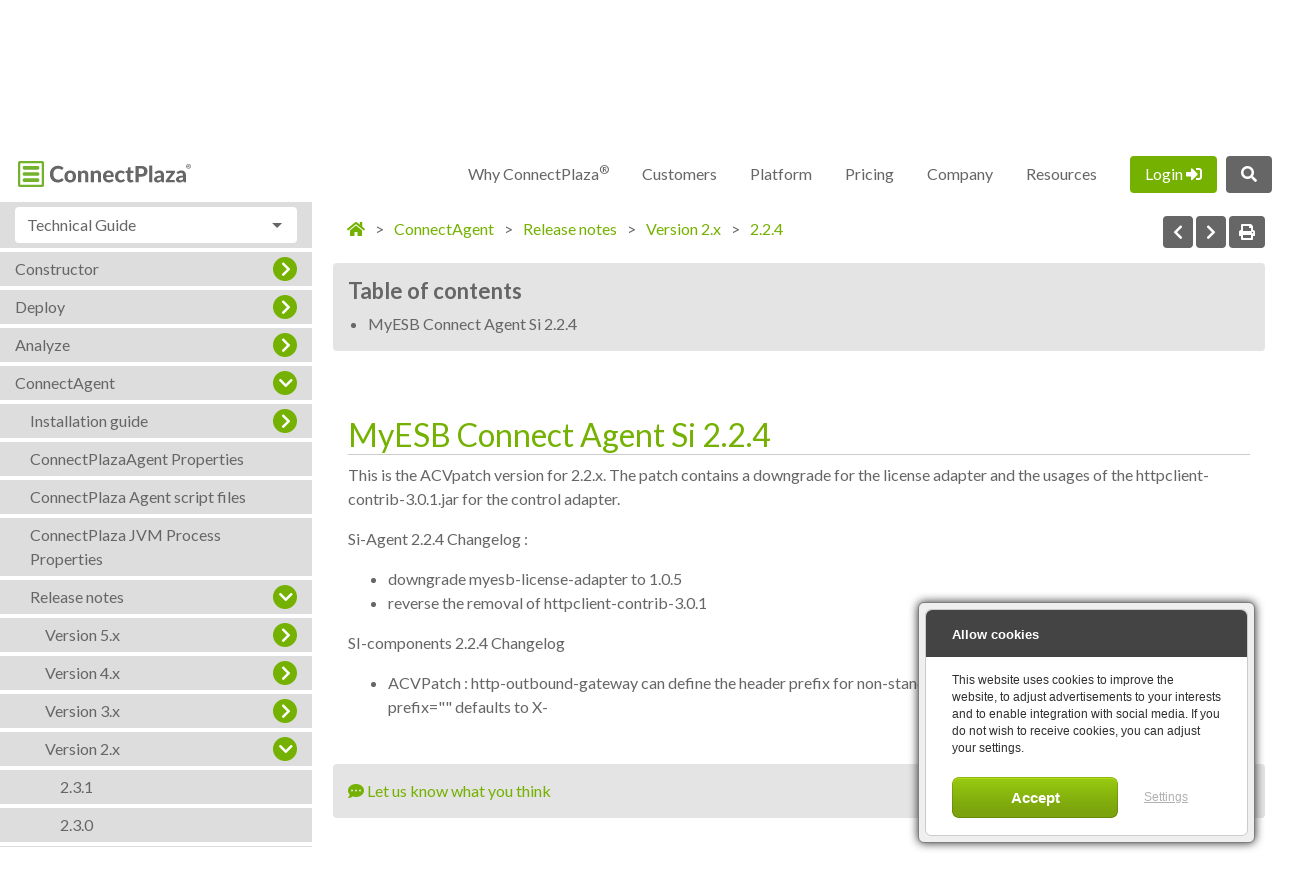

--- FILE ---
content_type: text/html; charset=UTF-8
request_url: https://www.connectplaza.com/doc/en/technical+guide/connectagent/releasenotes/2.2.4.html
body_size: 98142
content:
<!doctype html>
<html lang="en">

    <head>
        <!-- Global site tag (gtag.js) - Google Analytics -->
        <!-- Cookies not accepted yet -->
        <meta charset="utf-8">
        <meta name="viewport" content="width=device-width, initial-scale=1.0, maximum-scale=1.0, user-scalable=0">
        <meta name="description" content="">
        <title>2.2.4</title>

        <!-- Bootstrap core CSS -->
        <link href="https://www.connectplaza.com/plugins/bootstrap/dist/css/bootstrap.min.css" rel="stylesheet" />
        <link href="https://www.connectplaza.com/static/global/font/ui/style.css" rel="stylesheet" />
        <link href="https://fonts.googleapis.com/css?family=Lato:400,700&display=swap" rel="stylesheet" />
        <link href="https://www.connectplaza.com/../static/plugins/fontawesome-free-5.10.2/css/all.min.css" rel="stylesheet" />
        <link rel="shortcut icon" type="image/png" href="https://www.connectplaza.com/img/favicon.png"/>
        <!-- Custom styles for this template -->
        <link href="https://www.connectplaza.com/css/animate.css" rel="stylesheet" />
        <link href="https://www.connectplaza.com/css/common.css" rel="stylesheet" />
        
        <!-- Cookie tool -->
        <link rel="stylesheet" type="text/css" href="https://www.connectplaza.com/static/plugins/cookie_tool/css/style.css" />
        
        <style type="text/css">
            
        </style>
    </head>

    <body>
        <nav id="main-nav" class="fixed-top large-nav">
    <a class="navbar-brand" href="https://www.connectplaza.com/">
        <img src="https://www.connectplaza.com/img/tekst_logo_wit.svg" class="large"> 
        <img src="https://www.connectplaza.com/img/tekst_logo.svg"  class="small">
    </a>
    <div class="menu-container">
        <ul id="secondarymenu" class="menu">
            <li><a href="http://support.connectplaza.com" target="_blank">Support (+31) 183 669 649</a></li>
<li><a href="https://www.connectplaza.com/en/contact.html">Contact</a></li>
<li><a href="https://www.connectplaza.com/en/resources/social-media.html">Social Media</a></li>
            <li class="mainsearch"><a href="javascript: void(0);" onclick="showSearch();"><i class="fas fa-search"></i></a></li>
        </ul>

        <ul id="primarymenu"  class="menu">
                           <li class="dynamic hasmenu">
                <a href="javascript: void(0);">Why ConnectPlaza<sup>®</sup></a>
                                <div class="large-container">
                    <div class="container-fluid">
                        <div class="row">
                            <div class="col-sm-3 qoutes">
                                <div class="carousel slide" data-ride="carousel">
                                    <ol class="usecase-types carousel-indicators">
                                                                                <li data-slide-to="0" class="active"></li>
                                                                                <li data-slide-to="1" class=""></li>
                                                                                <li data-slide-to="2" class=""></li>
                                        
                                    </ol>
                                    <div class="carousel-inner">
                                                                                <div class="carousel-item active">
                                            <p><em><br><br>"We've been able to decrease the time it takes to create and implement a well-defined integration with more than 200% "<br><br><small>Dominique Demeyer - Infomat - Belgium</small><br><br><img src="/dbimage/219" width="200px"></em></p>
                                        </div>
                                                                                <div class="carousel-item ">
                                            <p><em><br><br>"I am pleased to say that ConnectPlaza are the 'Real Deal' "<br><br><small>Anthony Nadalini - Co-Founder & Director - REVOLUTION SOFTWARE SERVICES - AUSTRALIA</small><br><br><img src="/dbimage/221" width="200px"></em></p>
                                        </div>
                                                                                <div class="carousel-item ">
                                            <p><em><br><br>"Connections to new messaging partners, with existing messaging schemaâ&euro;™s, can be established within the time-frame of one week, which is a 600% improvement over the previous Enterprise Service Bus platform."<br><br><small>Paul Versluis - Application Development Manager - Proponent - USA</small><br><br><img src="/dbimage/113" width="200px"></em></p>
                                        </div>
                                        
                                    </div>
                                </div>
                            </div>
                            <div class="col-sm-9 submenu">
                                <h2>Why ConnectPlaza<sup>®</sup></h2>
                                <ul>
                                                                        <li><a href="https://www.connectplaza.com/en/platform/introduction.html">Introduction</a></li>
                                                                        <li><a href="https://www.connectplaza.com/en/why+connectplaza/become-a-connectivity-hero.html">Become a connectivity hero</a></li>
                                                                        <li><a href="https://www.connectplaza.com/en/why+connectplaza/connectplaza-studio.html">ConnectPlaza<sup>®</sup> Studio</a></li>
                                                                        <li><a href="https://www.connectplaza.com/en/why+connectplaza/connectplaza-for-enterprises.html">ConnectPlaza<sup>®</sup> for Enterprises</a></li>
                                                                        <li><a href="https://www.connectplaza.com/en/why+connectplaza/connectplaza-for-isvs.html">ConnectPlaza<sup>®</sup> for ISVs</a></li>
                                                                        <li><a href="https://www.connectplaza.com/en/why+connectplaza/how-connectplaza-works.html">How ConnectPlaza<sup>®</sup> works</a></li>
                                    
                                </ul>
                            </div>
                        </div>
                    </div>
                </div>
                            </li>
                          <li class="dynamic hasmenu">
                <a href="javascript: void(0);">Customers</a>
                                <div class="large-container">
                    <div class="container-fluid">
                        <div class="row">
                            <div class="col-sm-3 qoutes">
                                <div class="carousel slide" data-ride="carousel">
                                    <ol class="usecase-types carousel-indicators">
                                                                                <li data-slide-to="0" class="active"></li>
                                                                                <li data-slide-to="1" class=""></li>
                                        
                                    </ol>
                                    <div class="carousel-inner">
                                                                                <div class="carousel-item active">
                                            <p><em><br><br>"ConnectPlaza is our 'Go-To Partner' for connectivity"<br><br><small>Paul Lasee - Sales Director - Reflecta - The Netherlands</small><br><br><img src="/dbimage/74" width="200px"></em></p>
                                        </div>
                                                                                <div class="carousel-item ">
                                            <p><em><br><br>"We support the entire supply chain with manufacturers like Boeing, Airbus, GE (General Electric) and many more, on the one hand, and airlines like Air France/KLM, Emirates, American Airlines and many others at the other end."<br><br><small>Paul Versluis - Application Development Manager - Proponent - USA</small><br><br><img src="/dbimage/113" width="200px"></em></p>
                                        </div>
                                        
                                    </div>
                                </div>
                            </div>
                            <div class="col-sm-9 submenu">
                                <h2>Customers</h2>
                                <ul>
                                                                        <li><a href="https://www.connectplaza.com/en/customers/introduction.html">Introduction</a></li>
                                                                        <li><a href="https://www.connectplaza.com/en/customers/customers-and-partners.html">Customers and Partners</a></li>
                                                                        <li><a href="https://www.connectplaza.com/en/customers/use-cases-you-recognize.html">Use cases you recognize</a></li>
                                                                        <li><a href="https://www.connectplaza.com/en/customers/solutions.html">Solutions</a></li>
                                                                        <li><a href="https://www.connectplaza.com/en/customers/progress-community.html">Progress Community</a></li>
                                                                        <li><a href="https://www.connectplaza.com/en/customers/become-a-connectplaza-partner.html">Become a ConnectPlaza<sup>®</sup> Partner</a></li>
                                    
                                </ul>
                            </div>
                        </div>
                    </div>
                </div>
                            </li>
                          <li class="dynamic hasmenu">
                <a href="javascript: void(0);">Platform</a>
                                <div class="large-container">
                    <div class="container-fluid">
                        <div class="row">
                            <div class="col-sm-3 qoutes">
                                <div class="carousel slide" data-ride="carousel">
                                    <ol class="usecase-types carousel-indicators">
                                                                                <li data-slide-to="0" class="active"></li>
                                                                                <li data-slide-to="1" class=""></li>
                                        
                                    </ol>
                                    <div class="carousel-inner">
                                                                                <div class="carousel-item active">
                                            <p><em><br><br>"A huge advantage over other platforms is the web-based interface, which can be accessed literally everywhere. Thus allowing both development, testing, and deployment, as well as in-depth monitoring, from any location in the world."<br><br><small>Paul Versluis - Application Development Manager - Proponent - USA</small><br><br><img src="/dbimage/113" width="200px"></em></p>
                                        </div>
                                                                                <div class="carousel-item ">
                                            <p><em><br><br>"Great product that lives up to the promises & a true partnership that I would highly recommend"<br><br><small>Anthony Nadalini - Co-Founder & Director - REVOLUTION SOFTWARE SERVICES - AUSTRALIA</small><br><br><img src="/dbimage/221" width="200px"></em></p>
                                        </div>
                                        
                                    </div>
                                </div>
                            </div>
                            <div class="col-sm-9 submenu">
                                <h2>Platform</h2>
                                <ul>
                                                                        <li><a href="https://www.connectplaza.com/en/platform/overview.html">Overview</a></li>
                                                                        <li><a href="https://www.connectplaza.com/en/platform/connectplaza-studio.html">ConnectPlaza<sup>®</sup> Studio</a></li>
                                                                        <li><a href="https://www.connectplaza.com/en/platform/connectors.html">Application Connectors</a></li>
                                                                        <li><a href="https://www.connectplaza.com/en/platform/building-blocks.html">Building Blocks </a></li>
                                                                        <li><a href="https://www.connectplaza.com/en/platform/flow.html">Flow</a></li>
                                                                        <li><a href="https://www.connectplaza.com/en/platform/specs.html">Features</a></li>
                                                                        <li><a href="https://www.connectplaza.com/en/platform/licenses.html">Licenses</a></li>
                                    
                                </ul>
                            </div>
                        </div>
                    </div>
                </div>
                            </li>
                          <li class="dynamic hasnomenu">
                <a href="https://www.connectplaza.com/en/pricing.html">Pricing</a>
                            </li>
                          <li class="dynamic hasmenu">
                <a href="javascript: void(0);">Company</a>
                                <div class="large-container">
                    <div class="container-fluid">
                        <div class="row">
                            <div class="col-sm-3 qoutes">
                                <div class="carousel slide" data-ride="carousel">
                                    <ol class="usecase-types carousel-indicators">
                                                                                <li data-slide-to="0" class="active"></li>
                                                                                <li data-slide-to="1" class=""></li>
                                        
                                    </ol>
                                    <div class="carousel-inner">
                                                                                <div class="carousel-item active">
                                            <p><em><br><br>"ConnectPlaza is our 'Go-To Partner' for connectivity"<br><br><small>Paul Lasee - Sales Director - Reflecta - The Netherlands</small><br><br><img src="/dbimage/74" width="200px"></em></p>
                                        </div>
                                                                                <div class="carousel-item ">
                                            <p><em><br><br>"We support the entire supply chain with manufacturers like Boeing, Airbus, GE (General Electric) and many more, on the one hand, and airlines like Air France/KLM, Emirates, American Airlines and many others at the other end."<br><br><small>Paul Versluis - Application Development Manager - Proponent - USA</small><br><br><img src="/dbimage/113" width="200px"></em></p>
                                        </div>
                                        
                                    </div>
                                </div>
                            </div>
                            <div class="col-sm-9 submenu">
                                <h2>Company</h2>
                                <ul>
                                                                        <li><a href="https://www.connectplaza.com/en/why+connectplaza/culture.html">Culture</a></li>
                                                                        <li><a href="https://www.connectplaza.com/en/why+connectplaza/about.html">About</a></li>
                                                                        <li><a href="https://www.connectplaza.com/en/why+connectplaza/our-story.html">Our Story</a></li>
                                                                        <li><a href="https://www.connectplaza.com/en/why+connectplaza/history.html">History</a></li>
                                                                        <li><a href="https://www.connectplaza.com/en/contact.html">Contact</a></li>
                                    
                                </ul>
                            </div>
                        </div>
                    </div>
                </div>
                            </li>
                          <li class="dynamic hasmenu">
                <a href="javascript: void(0);">Resources</a>
                                <div class="large-container">
                    <div class="container-fluid">
                        <div class="row">
                            <div class="col-sm-3 qoutes">
                                <div class="carousel slide" data-ride="carousel">
                                    <ol class="usecase-types carousel-indicators">
                                                                                <li data-slide-to="0" class="active"></li>
                                                                                <li data-slide-to="1" class=""></li>
                                        
                                    </ol>
                                    <div class="carousel-inner">
                                                                                <div class="carousel-item active">
                                            <p><em><br><br>"I am pleased to say that ConnectPlaza are the 'Real Deal' "<br><br><small>Anthony Nadalini - Co-Founder & Director - REVOLUTION SOFTWARE SERVICES - AUSTRALIA</small><br><br><img src="/dbimage/221" width="200px"></em></p>
                                        </div>
                                                                                <div class="carousel-item ">
                                            <p><em><br><br>"ConnectPlaza is our 'Go-To Partner' for connectivity"<br><br><small>Paul Lasee - Sales Director - Reflecta - The Netherlands</small><br><br><img src="/dbimage/74" width="200px"></em></p>
                                        </div>
                                        
                                    </div>
                                </div>
                            </div>
                            <div class="col-sm-9 submenu">
                                <h2>Resources</h2>
                                <ul>
                                                                        <li><a href="https://www.connectplaza.com/en/resources/eipaas-definition-by-gartner.html">eiPaaS definition by Gartner</a></li>
                                                                        <li><a href="https://www.connectplaza.com/en/resources/ipaas-versus-esb.html">iPaaS versus ESB</a></li>
                                                                        <li><a href="https://www.connectplaza.com/en/resources/platform-training.html">Platform Training</a></li>
                                                                        <li><a href="https://www.connectplaza.com/doc/en/technical-documentation.html">Technical Guide</a></li>
                                                                        <li><a href="https://www.connectplaza.com/doc/en/reference-guide.html">Reference Guide</a></li>
                                                                        <li><a href="https://www.connectplaza.com/doc/en/faq.html">FAQ</a></li>
                                                                        <li><a href="https://www.connectplaza.com/doc/en/tutorials.html">Tutorials</a></li>
                                                                        <li><a href="https://www.connectplaza.com/en/resources/social-media.html">Social Media</a></li>
                                    
                                </ul>
                            </div>
                        </div>
                    </div>
                </div>
                            </li>
                          <li class="dynamic hasnomenu">
                <a href="https://www.connectplaza.com/en/login.html">Login <i class="fas fa-sign-in-alt"></i></a>
                            </li>
                 
            <li class="mainsearch"><a href="javascript: void(0);" onclick="showSearch();"><i class="fas fa-search"></i></a></li>
        </ul>
        

        <ul id="smallmenu" class="menu">
            <li><a href="javascript: void(0);" onclick="showSearch();"><i class="fas fa-search"></i></a></li>
            <li><a href="javascript: void(0);" onclick="showDarkOverlay('#mobilemenu');"><i class="fas fa-bars"></i></a></li>
        </ul>
    </div>
</nav>

<div id="mobilemenu" class="dark-overlay">
    <div class="overlay-close"><a href="javascript: void(0);" onclick="hideDarkOverlay();">x</a></div>
    <div class="container">
        <div class="row">
            <div class="col-md-6 headmenu">
                <h1>&nbsp;</h1>
                <ul>
                                           <li><a href="https://www.connectplaza.com/en/why-connectplaza.html">Why ConnectPlaza<sup>®</sup></a></li>
                                          <li><a href="https://www.connectplaza.com/en/customers.html">Customers</a></li>
                                          <li><a href="https://www.connectplaza.com/en/platform.html">Platform</a></li>
                                          <li><a href="https://www.connectplaza.com/en/pricing.html">Pricing</a></li>
                                          <li><a href="https://www.connectplaza.com/en/company.html">Company</a></li>
                                          <li><a href="https://www.connectplaza.com/en/resources.html">Resources</a></li>
                                          <li><a href="https://www.connectplaza.com/en/login.html">Login <i class="fas fa-sign-in-alt"></i></a></li>
                         
                </ul>
            </div>
            <div class="col-md-6 second">
                <h1>&nbsp;</h1>
                <ul>
                    <li><a href="http://support.connectplaza.com" target="_blank">Support (+31) 183 669 649</a></li>
<li><a href="https://www.connectplaza.com/en/contact.html">Contact</a></li>
<li><a href="https://www.connectplaza.com/en/resources/social-media.html">Social Media</a></li>
                </ul>
            </div>
        </div>
    </div>
</div>
        <main role="main">
            <section id="subheader" style="background-image: url('https://www.connectplaza.com/img/knowledge-bd.jpg');">
    <div class="text-center">
        <h1></h1>
        <p></p>
    </div>
    <div class="panel-bottom">
        <div class="crumble">
            <ul>
                <li>
                    <a href="https://www.connectplaza.com"><i class="fas fa-home"></i></a>
                </li>
                
            </ul>    
        </div>
    </div>
</section>
<div class="column-fluid">
    <div class="row">
        <div id="documentationmenu" class="col-md-3">
			<div class="dropdown">
    <button class="btn btn-secondary dropdown-toggle" type="button" id="dropdownMenuButton" data-toggle="dropdown" aria-haspopup="true" aria-expanded="false">
        Technical Guide
    </button>
    <div class="dropdown-menu" aria-labelledby="dropdownMenuButton">
                <a class="dropdown-item" href="https://www.connectplaza.com/doc/en/technical-documentation.html">Technical Guide</a>
                <a class="dropdown-item" href="https://www.connectplaza.com/doc/en/reference-guide.html">Reference Guide</a>
                <a class="dropdown-item" href="https://www.connectplaza.com/doc/en/faq.html">Frequently Asked Questions</a>
                <a class="dropdown-item" href="https://www.connectplaza.com/doc/en/tutorials.html">Tutorials</a>
        
    </div>
</div>
			<div class="togglemenu">
				<a href="javascript: void(0);" onclick="$(this).parent().hide(); $('#documentationmenu .level0').show();">Show menu</a>
			</div>
            
			<ul class="level0 ullist">
				       
															<li data-id="104" onclick="toggleMenu(this)" class="item closed has-children">
							<a href="https://www.connectplaza.com/doc/en/technical-guide/constructor.html" rel="bookmark" class="link">Constructor</a>
							<i class="fas fa-chevron-right"></i>
							<i class="fas fa-chevron-down"></i>
						</li>
						<ul data-id="104" class="level1 ullist closed">
							       
															<li data-id="105" onclick="toggleMenu(this)" class="item closed has-children">
							<a href="https://www.connectplaza.com/doc/en/technical-guide/constructor/technical-reference-guide.html" rel="bookmark" class="link">Technical reference guide</a>
							<i class="fas fa-chevron-right"></i>
							<i class="fas fa-chevron-down"></i>
						</li>
						<ul data-id="105" class="level2 ullist closed">
							       
															<li data-id="918" class="item ">
							<a href="https://www.connectplaza.com/doc/en/constructor/technical-reference-guide/introduction.html" rel="bookmark" class="link">Introduction</a>
						</li>
																				<li data-id="978" onclick="toggleMenu(this)" class="item closed has-children">
							<a href="https://www.connectplaza.com/doc/en/constructor/technical-reference-guide/constructor.html" rel="bookmark" class="link">Constructor</a>
							<i class="fas fa-chevron-right"></i>
							<i class="fas fa-chevron-down"></i>
						</li>
						<ul data-id="978" class="level3 ullist closed">
							       
															<li data-id="863" class="item ">
							<a href="https://www.connectplaza.com/doc/en/technical+guide/constructor/technical+reference+guide/constructor/using-files-and-directories.html" rel="bookmark" class="link">Using files and directories</a>
						</li>
																				<li data-id="899" class="item ">
							<a href="https://www.connectplaza.com/doc/en/technical+guide/constructor/technical+reference+guide/constructor/error-handling.html" rel="bookmark" class="link">Error handling</a>
						</li>
																				<li data-id="698" class="item ">
							<a href="https://www.connectplaza.com/doc/en/technical+guide/constructor/technical+reference+guide/constructor/multi-user-development.html" rel="bookmark" class="link">Multi-user development</a>
						</li>
																				<li data-id="741" class="item ">
							<a href="https://www.connectplaza.com/doc/en/technical+guide/constructor/technical+reference+guide/constructor/synchronous-or-asynchronous-messages..html" rel="bookmark" class="link">Synchronous or Asynchronous messages. </a>
						</li>
																				<li data-id="699" class="item ">
							<a href="https://www.connectplaza.com/doc/en/technical+guide/constructor/technical+reference+guide/constructor/validation.html" rel="bookmark" class="link">Validation</a>
						</li>
									
			
						</ul>
																				<li data-id="334" onclick="toggleMenu(this)" class="item closed has-children">
							<a href="https://www.connectplaza.com/doc/en/constructor/technical-reference-guide/components.html" rel="bookmark" class="link">Components</a>
							<i class="fas fa-chevron-right"></i>
							<i class="fas fa-chevron-down"></i>
						</li>
						<ul data-id="334" class="level3 ullist closed">
							       
															<li data-id="255" onclick="toggleMenu(this)" class="item closed has-children">
							<a href="https://www.connectplaza.com/doc/en/technical+guide/constructor/technical+reference+guide/consumers.html" rel="bookmark" class="link">Consumers</a>
							<i class="fas fa-chevron-right"></i>
							<i class="fas fa-chevron-down"></i>
						</li>
						<ul data-id="255" class="level4 ullist closed">
							       
															<li data-id="559" class="item ">
							<a href="https://www.connectplaza.com/doc/component/amqp-consumer.html" rel="bookmark" class="link">AMQP listener</a>
						</li>
																				<li data-id="887" class="item ">
							<a href="https://www.connectplaza.com/doc/component/as2-consumer.html" rel="bookmark" class="link">AS2 Listener</a>
						</li>
																				<li data-id="1003" class="item ">
							<a href="https://www.connectplaza.com/doc/component/mail-consumer.html" rel="bookmark" class="link">E-Mail Listener</a>
						</li>
																				<li data-id="930" class="item ">
							<a href="https://www.connectplaza.com/doc/component/file-consumer.html" rel="bookmark" class="link">File pickup</a>
						</li>
																				<li data-id="724" onclick="toggleMenu(this)" class="item closed has-children">
							<a href="https://www.connectplaza.com/doc/component/channel-proxy-consumer.html" rel="bookmark" class="link">Flow proxy</a>
							<i class="fas fa-chevron-right"></i>
							<i class="fas fa-chevron-down"></i>
						</li>
						<ul data-id="724" class="level5 ullist closed">
							       
															<li data-id="723" class="item ">
							<a href="https://www.connectplaza.com/doc/components/flow+proxy/flow-proxy---examples.html" rel="bookmark" class="link">Flow Proxy - Examples</a>
						</li>
									
			
						</ul>
																				<li data-id="996" class="item ">
							<a href="https://www.connectplaza.com/doc/component/ftp-consumer.html" rel="bookmark" class="link">FTP pickup</a>
						</li>
																				<li data-id="836" class="item ">
							<a href="https://www.connectplaza.com/doc/component/http-consumer.html" rel="bookmark" class="link">HTTP Listener</a>
						</li>
																				<li data-id="566" class="item ">
							<a href="https://www.connectplaza.com/doc/component/jms-consumer.html" rel="bookmark" class="link">JMS listener</a>
						</li>
																				<li data-id="938" class="item ">
							<a href="https://www.connectplaza.com/doc/component/kafka-consumer.html" rel="bookmark" class="link">Kafka Listener</a>
						</li>
																				<li data-id="992" class="item ">
							<a href="https://www.connectplaza.com/doc/component/mcp-consumer.html" rel="bookmark" class="link">MCP Server Listener</a>
						</li>
																				<li data-id="569" class="item ">
							<a href="https://www.connectplaza.com/doc/component/mqtt-listener.html" rel="bookmark" class="link">MQTT-Listener</a>
						</li>
																				<li data-id="1002" class="item ">
							<a href="https://www.connectplaza.com/doc/component/microsoft-mail-listener.html" rel="bookmark" class="link">Microsoft Mail Listener</a>
						</li>
																				<li data-id="778" class="item ">
							<a href="https://www.connectplaza.com/doc/component/openedge-consumer.html" rel="bookmark" class="link">Progress OpenEdge pickup</a>
						</li>
																				<li data-id="962" class="item ">
							<a href="https://www.connectplaza.com/doc/component/rest-consumer.html" rel="bookmark" class="link">REST Listener</a>
						</li>
																				<li data-id="658" class="item ">
							<a href="https://www.connectplaza.com/doc/component/cron-consumer.html" rel="bookmark" class="link">Scheduler</a>
						</li>
																				<li data-id="571" class="item ">
							<a href="https://www.connectplaza.com/doc/component/tcp-consumer.html" rel="bookmark" class="link">TCP Listener</a>
						</li>
																				<li data-id="572" class="item ">
							<a href="https://www.connectplaza.com/doc/component/generic-consumer.html" rel="bookmark" class="link">User defined pickup</a>
						</li>
																				<li data-id="994" class="item ">
							<a href="https://www.connectplaza.com/doc/component/ws-consumer.html" rel="bookmark" class="link">Webservice listener</a>
						</li>
									
			
						</ul>
																				<li data-id="256" onclick="toggleMenu(this)" class="item closed has-children">
							<a href="https://www.connectplaza.com/doc/en/technical+guide/constructor/technical+reference+guide/services.html" rel="bookmark" class="link">Services</a>
							<i class="fas fa-chevron-right"></i>
							<i class="fas fa-chevron-down"></i>
						</li>
						<ul data-id="256" class="level4 ullist closed">
							       
															<li data-id="888" class="item ">
							<a href="https://www.connectplaza.com/doc/component/as2-service.html" rel="bookmark" class="link">AS2 Gateway</a>
						</li>
																				<li data-id="781" class="item ">
							<a href="https://www.connectplaza.com/doc/component/base64convertor-service.html" rel="bookmark" class="link">Base64 converter</a>
						</li>
																				<li data-id="835" class="item ">
							<a href="https://www.connectplaza.com/doc/component/fileconsumer-service.html" rel="bookmark" class="link">Async File consumer service</a>
						</li>
																				<li data-id="576" class="item ">
							<a href="https://www.connectplaza.com/doc/component/jdbc-service.html" rel="bookmark" class="link">Database gateway</a>
						</li>
																				<li data-id="782" onclick="toggleMenu(this)" class="item closed has-children">
							<a href="https://www.connectplaza.com/doc/component/encodingconvertor-service.html" rel="bookmark" class="link">Encoding converter</a>
							<i class="fas fa-chevron-right"></i>
							<i class="fas fa-chevron-down"></i>
						</li>
						<ul data-id="782" class="level5 ullist closed">
							       
															<li data-id="721" class="item ">
							<a href="https://www.connectplaza.com/doc/components/encoding+converter/encodig-converter---examples.html" rel="bookmark" class="link">Encodig converter - Examples</a>
						</li>
									
			
						</ul>
																				<li data-id="774" class="item ">
							<a href="https://www.connectplaza.com/doc/component/filereader-service.html" rel="bookmark" class="link">File reader service</a>
						</li>
																				<li data-id="773" class="item ">
							<a href="https://www.connectplaza.com/doc/component/filemover-service.html" rel="bookmark" class="link">File mover service</a>
						</li>
																				<li data-id="775" class="item ">
							<a href="https://www.connectplaza.com/doc/component/filewriter-service.html" rel="bookmark" class="link">File Writer Service</a>
						</li>
																				<li data-id="942" class="item ">
							<a href="https://www.connectplaza.com/doc/component/filter-service.html" rel="bookmark" class="link">Filter</a>
						</li>
																				<li data-id="581" class="item ">
							<a href="https://www.connectplaza.com/doc/component/channel-gateway.html" rel="bookmark" class="link">Flow gateway</a>
						</li>
																				<li data-id="1004" class="item ">
							<a href="https://www.connectplaza.com/doc/component/ftp-command-gateway.html" rel="bookmark" class="link">FTP command service</a>
						</li>
																				<li data-id="997" class="item ">
							<a href="https://www.connectplaza.com/doc/component/ftp-outbound-service.html" rel="bookmark" class="link">FTP sender</a>
						</li>
																				<li data-id="783" class="item ">
							<a href="https://www.connectplaza.com/doc/component/header-enricher.html" rel="bookmark" class="link">Header enricher</a>
						</li>
																				<li data-id="1000" class="item ">
							<a href="https://www.connectplaza.com/doc/component/header-enricher-v2.html" rel="bookmark" class="link">Header enricher version 2</a>
						</li>
																				<li data-id="730" class="item ">
							<a href="https://www.connectplaza.com/doc/component/header-filter-service.html" rel="bookmark" class="link">Header filter</a>
						</li>
																				<li data-id="934" onclick="toggleMenu(this)" class="item closed has-children">
							<a href="https://www.connectplaza.com/doc/component/http-outbound-service.html" rel="bookmark" class="link">HTTP gateway</a>
							<i class="fas fa-chevron-right"></i>
							<i class="fas fa-chevron-down"></i>
						</li>
						<ul data-id="934" class="level5 ullist closed">
							       
															<li data-id="902" class="item ">
							<a href="https://www.connectplaza.com/doc/component/http-outbound-service/using-fixed-bearer-tokens.html" rel="bookmark" class="link">Using fixed bearer tokens for authorization</a>
						</li>
									
			
						</ul>
																				<li data-id="937" class="item ">
							<a href="https://www.connectplaza.com/doc/component/xpath-injector-service.html" rel="bookmark" class="link">Injector Service</a>
						</li>
																				<li data-id="587" class="item ">
							<a href="https://www.connectplaza.com/doc/component/jms-outbound-gateway.html" rel="bookmark" class="link">JMS outbound gateway</a>
						</li>
																				<li data-id="588" class="item ">
							<a href="https://www.connectplaza.com/doc/component/jmsconsume-service.html" rel="bookmark" class="link">JMS on demand poller</a>
						</li>
																				<li data-id="589" class="item ">
							<a href="https://www.connectplaza.com/doc/component/jsonpath-filter-service.html" rel="bookmark" class="link">JSONPath filter</a>
						</li>
																				<li data-id="590" class="item ">
							<a href="https://www.connectplaza.com/doc/component/jsonpath-splitter-service.html" rel="bookmark" class="link">JSONPath splitter</a>
						</li>
																				<li data-id="591" class="item ">
							<a href="https://www.connectplaza.com/doc/component/jsonpathvalidator-service.html" rel="bookmark" class="link">JSONPath Validator</a>
						</li>
																				<li data-id="592" class="item ">
							<a href="https://www.connectplaza.com/doc/component/json2obj-transformer.html" rel="bookmark" class="link">JSON to Object Transformer</a>
						</li>
																				<li data-id="593" class="item ">
							<a href="https://www.connectplaza.com/doc/components/json-to-xml-transformer.html" rel="bookmark" class="link">JSON to XML Transformer</a>
						</li>
																				<li data-id="594" class="item ">
							<a href="https://www.connectplaza.com/doc/component/jsonvalidator-service.html" rel="bookmark" class="link">JSON Validator</a>
						</li>
																				<li data-id="595" class="item ">
							<a href="https://www.connectplaza.com/doc/component/logger-service.html" rel="bookmark" class="link">Logger</a>
						</li>
																				<li data-id="787" class="item ">
							<a href="https://www.connectplaza.com/doc/component/mapforce-service.html" rel="bookmark" class="link">Mapforce service</a>
						</li>
																				<li data-id="987" class="item ">
							<a href="https://www.connectplaza.com/doc/component/mapforce-service-v2.html" rel="bookmark" class="link">Marpforce service V2</a>
						</li>
																				<li data-id="719" class="item ">
							<a href="https://www.connectplaza.com/doc/component/message-enricher.html" rel="bookmark" class="link">Message enricher</a>
						</li>
																				<li data-id="672" class="item ">
							<a href="https://www.connectplaza.com/doc/component/messagepart-splitter-service.html" rel="bookmark" class="link">MessagePart Splitter</a>
						</li>
																				<li data-id="993" class="item ">
							<a href="https://www.connectplaza.com/doc/component/oauth2-gateway.html" rel="bookmark" class="link">OAuth2 Gateway</a>
						</li>
																				<li data-id="910" class="item ">
							<a href="https://www.connectplaza.com/doc/component/microsoft-mail-sender.html" rel="bookmark" class="link">Microsoft Mail Sender</a>
						</li>
																				<li data-id="598" class="item ">
							<a href="https://www.connectplaza.com/doc/component/obj2json-transformer.html" rel="bookmark" class="link">Object to JSON transformer</a>
						</li>
																				<li data-id="599" class="item ">
							<a href="https://www.connectplaza.com/doc/component/obj2xml-transformer.html" rel="bookmark" class="link">Object to XML transformer</a>
						</li>
																				<li data-id="600" class="item ">
							<a href="https://www.connectplaza.com/doc/component/fop-service.html" rel="bookmark" class="link">PDF transformer</a>
						</li>
																				<li data-id="1001" onclick="toggleMenu(this)" class="item closed has-children">
							<a href="https://www.connectplaza.com/doc/component/openedge-service.html" rel="bookmark" class="link">Progress OpenEdge gateway</a>
							<i class="fas fa-chevron-right"></i>
							<i class="fas fa-chevron-down"></i>
						</li>
						<ul data-id="1001" class="level5 ullist closed">
							       
															<li data-id="677" class="item ">
							<a href="https://www.connectplaza.com/doc/component/openedge-service/openedge-service-example.html" rel="bookmark" class="link">Progress OpenEdge Gateway Example</a>
						</li>
									
			
						</ul>
																				<li data-id="832" class="item ">
							<a href="https://www.connectplaza.com/doc/component/regex-splitter-service.html" rel="bookmark" class="link">Regex splitter</a>
						</li>
																				<li data-id="603" class="item ">
							<a href="https://www.connectplaza.com/doc/component/ramlvalidator-service.html" rel="bookmark" class="link">RAML validator</a>
						</li>
																				<li data-id="751" class="item ">
							<a href="https://www.connectplaza.com/doc/component/salesforce-create-service.html" rel="bookmark" class="link">Salesforce create service</a>
						</li>
																				<li data-id="750" class="item ">
							<a href="https://www.connectplaza.com/doc/component/salesforce-query-service.html" rel="bookmark" class="link">Salesforce query service</a>
						</li>
																				<li data-id="705" class="item ">
							<a href="https://www.connectplaza.com/doc/component/sleep.html" rel="bookmark" class="link">Sleep Service</a>
						</li>
																				<li data-id="604" class="item ">
							<a href="https://www.connectplaza.com/doc/component/tcp-outbound-gateway.html" rel="bookmark" class="link">TCP Gateway</a>
						</li>
																				<li data-id="605" class="item ">
							<a href="https://www.connectplaza.com/doc/component/unzip-service.html" rel="bookmark" class="link">Unzip service</a>
						</li>
																				<li data-id="606" class="item ">
							<a href="https://www.connectplaza.com/doc/component/marshalling-transformer-service.html" rel="bookmark" class="link">User defined marshalling transformer</a>
						</li>
																				<li data-id="607" class="item ">
							<a href="https://www.connectplaza.com/doc/component/unmarshalling-transformer-service.html" rel="bookmark" class="link">User defined unmarshalling transformer</a>
						</li>
																				<li data-id="877" class="item ">
							<a href="https://www.connectplaza.com/doc/component/generic-service.html" rel="bookmark" class="link">User defined service</a>
						</li>
																				<li data-id="858" onclick="toggleMenu(this)" class="item closed has-children">
							<a href="https://www.connectplaza.com/doc/component/ws-outbound-gateway.html" rel="bookmark" class="link">Webservice gateway</a>
							<i class="fas fa-chevron-right"></i>
							<i class="fas fa-chevron-down"></i>
						</li>
						<ul data-id="858" class="level5 ullist closed">
							       
															<li data-id="720" class="item ">
							<a href="https://www.connectplaza.com/doc/component/ws-outbound-gateway/ws-outbound-gateway-examples.html" rel="bookmark" class="link">Webservice Gateway - Examples</a>
						</li>
									
			
						</ul>
																				<li data-id="610" class="item ">
							<a href="https://www.connectplaza.com/doc/component/wsdlvalidator-service.html" rel="bookmark" class="link">WSDL validator</a>
						</li>
																				<li data-id="871" class="item ">
							<a href="https://www.connectplaza.com/doc/component/xml2json-transformer.html" rel="bookmark" class="link">XML to JSON transformer</a>
						</li>
																				<li data-id="612" class="item ">
							<a href="https://www.connectplaza.com/doc/component/xml2obj-transformer.html" rel="bookmark" class="link">XML to Object transformer</a>
						</li>
																				<li data-id="991" class="item ">
							<a href="https://www.connectplaza.com/doc/component/xmlstreamingservice.html" rel="bookmark" class="link">XML Streaming Service</a>
						</li>
																				<li data-id="613" class="item ">
							<a href="https://www.connectplaza.com/doc/component/xpath-filter-service.html" rel="bookmark" class="link">XPath Filter</a>
						</li>
																				<li data-id="959" class="item ">
							<a href="https://www.connectplaza.com/doc/component/xpath-splitter-service.html" rel="bookmark" class="link">XPath splitter</a>
						</li>
																				<li data-id="614" class="item ">
							<a href="https://www.connectplaza.com/doc/component/xpathvalidator-service.html" rel="bookmark" class="link">XPath validator</a>
						</li>
																				<li data-id="790" class="item ">
							<a href="https://www.connectplaza.com/doc/component/xsdvalidator-service.html" rel="bookmark" class="link">XSD Validator</a>
						</li>
																				<li data-id="616" class="item ">
							<a href="https://www.connectplaza.com/doc/component/xslt-transformer-service.html" rel="bookmark" class="link">XSLT transformer</a>
						</li>
																				<li data-id="617" class="item ">
							<a href="https://www.connectplaza.com/doc/component/zip-service.html" rel="bookmark" class="link">ZIP Service</a>
						</li>
									
			
						</ul>
																				<li data-id="257" onclick="toggleMenu(this)" class="item closed has-children">
							<a href="https://www.connectplaza.com/doc/en/technical+guide/constructor/technical+reference+guide/producers.html" rel="bookmark" class="link">Producers</a>
							<i class="fas fa-chevron-right"></i>
							<i class="fas fa-chevron-down"></i>
						</li>
						<ul data-id="257" class="level4 ullist closed">
							       
															<li data-id="788" class="item ">
							<a href="https://www.connectplaza.com/doc/component/aggregator-producer.html" rel="bookmark" class="link">Aggregator Producer</a>
						</li>
																				<li data-id="618" class="item ">
							<a href="https://www.connectplaza.com/doc/component/amqp-producer.html" rel="bookmark" class="link">AMQP sender</a>
						</li>
																				<li data-id="889" class="item ">
							<a href="https://www.connectplaza.com/doc/component/as2-producer.html" rel="bookmark" class="link">AS2 Sender</a>
						</li>
																				<li data-id="777" onclick="toggleMenu(this)" class="item closed has-children">
							<a href="https://www.connectplaza.com/doc/component/mail-producer.html" rel="bookmark" class="link">E-Mail sender</a>
							<i class="fas fa-chevron-right"></i>
							<i class="fas fa-chevron-down"></i>
						</li>
						<ul data-id="777" class="level5 ullist closed">
							       
															<li data-id="622" class="item ">
							<a href="https://www.connectplaza.com/doc/component/e-mail+sender/e-mail-sender---examples.html" rel="bookmark" class="link">E-Mail Sender - Examples</a>
						</li>
									
			
						</ul>
																				<li data-id="786" class="item ">
							<a href="https://www.connectplaza.com/doc/component/file-producer.html" rel="bookmark" class="link">File drop</a>
						</li>
																				<li data-id="624" class="item ">
							<a href="https://www.connectplaza.com/doc/component/channel-dispatcher.html" rel="bookmark" class="link">Flow sender</a>
						</li>
																				<li data-id="995" class="item ">
							<a href="https://www.connectplaza.com/doc/component/ftp-producer.html" rel="bookmark" class="link">FTP upload</a>
						</li>
																				<li data-id="626" class="item ">
							<a href="https://www.connectplaza.com/doc/component/header-router.html" rel="bookmark" class="link">Header router</a>
						</li>
																				<li data-id="627" class="item ">
							<a href="https://www.connectplaza.com/doc/component/jms-producer.html" rel="bookmark" class="link">JMS sender</a>
						</li>
																				<li data-id="628" class="item ">
							<a href="https://www.connectplaza.com/doc/component/jsonpath-router.html" rel="bookmark" class="link">JSONPath router</a>
						</li>
																				<li data-id="629" class="item ">
							<a href="https://www.connectplaza.com/doc/component/reply-producer.html" rel="bookmark" class="link">Message reply</a>
						</li>
																				<li data-id="630" class="item ">
							<a href="https://www.connectplaza.com/doc/component/msgpart-router.html" rel="bookmark" class="link">Messagepart router</a>
						</li>
																				<li data-id="939" class="item ">
							<a href="https://www.connectplaza.com/doc/component/kafka-producer.html" rel="bookmark" class="link">Kafka sender</a>
						</li>
																				<li data-id="633" class="item ">
							<a href="https://www.connectplaza.com/doc/component/mqtt-sender.html" rel="bookmark" class="link">MQTT-Sender</a>
						</li>
																				<li data-id="631" class="item ">
							<a href="https://www.connectplaza.com/doc/component/null-producer.html" rel="bookmark" class="link">Null producer</a>
						</li>
																				<li data-id="780" class="item ">
							<a href="https://www.connectplaza.com/doc/component/openedge-producer.html" rel="bookmark" class="link">Progress OpenEdge sender</a>
						</li>
																				<li data-id="634" class="item ">
							<a href="https://www.connectplaza.com/doc/component/router.html" rel="bookmark" class="link">Router</a>
						</li>
																				<li data-id="752" class="item ">
							<a href="https://www.connectplaza.com/doc/components/salesforce-delete-producer.html" rel="bookmark" class="link">Salesforce delete producer</a>
						</li>
																				<li data-id="753" class="item ">
							<a href="https://www.connectplaza.com/doc/components/salesforce-update-producer.html" rel="bookmark" class="link">Salesforce update producer</a>
						</li>
																				<li data-id="635" class="item ">
							<a href="https://www.connectplaza.com/doc/component/tcp-producer.html" rel="bookmark" class="link">TCP sender</a>
						</li>
																				<li data-id="636" class="item ">
							<a href="https://www.connectplaza.com/doc/component/generic-producer.html" rel="bookmark" class="link">User defined message sender</a>
						</li>
																				<li data-id="789" class="item ">
							<a href="https://www.connectplaza.com/doc/component/xpath-router.html" rel="bookmark" class="link">XPath router</a>
						</li>
									
			
						</ul>
																				<li data-id="320" onclick="toggleMenu(this)" class="item closed has-children">
							<a href="https://www.connectplaza.com/doc/en/technical+guide/constructor/technical+reference+guide/multi-role-services.html" rel="bookmark" class="link">Multi role services</a>
							<i class="fas fa-chevron-right"></i>
							<i class="fas fa-chevron-down"></i>
						</li>
						<ul data-id="320" class="level4 ullist closed">
							       
															<li data-id="646" class="item ">
							<a href="https://www.connectplaza.com/doc/component/wiretap.html" rel="bookmark" class="link">Message copy</a>
						</li>
																				<li data-id="647" class="item ">
							<a href="https://www.connectplaza.com/doc/component/analyze-wiretap.html" rel="bookmark" class="link">Analyze wiretap</a>
						</li>
									
			
						</ul>
																				<li data-id="812" onclick="toggleMenu(this)" class="item closed has-children">
							<a href="https://www.connectplaza.com/doc/en/technical+guide/constructor/technical+reference+guide/wizards.html" rel="bookmark" class="link">Wizards</a>
							<i class="fas fa-chevron-right"></i>
							<i class="fas fa-chevron-down"></i>
						</li>
						<ul data-id="812" class="level4 ullist closed">
							       
															<li data-id="813" class="item ">
							<a href="https://www.connectplaza.com/doc/en/technical+guide/constructor/technical+reference+guide/components/wizards/general.html" rel="bookmark" class="link">General</a>
						</li>
																				<li data-id="814" class="item ">
							<a href="https://www.connectplaza.com/doc/en/technical+guide/constructor/technical+reference+guide/components/wizards/salesforce.html" rel="bookmark" class="link">Salesforce</a>
						</li>
									
			
						</ul>
									
			
						</ul>
									
			
						</ul>
																				<li data-id="709" class="item ">
							<a href="https://www.connectplaza.com/doc/en/technical+guide/constructor/as2-protocol-for-edi.html" rel="bookmark" class="link">AS2 Protocol for EDI</a>
						</li>
																				<li data-id="638" class="item ">
							<a href="https://www.connectplaza.com/doc/en/technical+guide/constructor/authentication-schemes.html" rel="bookmark" class="link">Authentication Schemes</a>
						</li>
																				<li data-id="794" class="item ">
							<a href="https://www.connectplaza.com/doc/en/constructor/technical-reference-guide/connectmessage.html" rel="bookmark" class="link">ConnectMessage</a>
						</li>
																				<li data-id="911" class="item ">
							<a href="https://www.connectplaza.com/doc/en/technical+guide/constructor/internal-values-properties.html" rel="bookmark" class="link">Internal values / properties</a>
						</li>
																				<li data-id="444" class="item ">
							<a href="https://www.connectplaza.com/doc/en/technical+guide/constructor/technical-reference-guide.html" rel="bookmark" class="link">Large File Support</a>
						</li>
																				<li data-id="500" onclick="toggleMenu(this)" class="item closed has-children">
							<a href="https://www.connectplaza.com/doc/en/technical+guide/constructor/mqtt.html" rel="bookmark" class="link">MQTT</a>
							<i class="fas fa-chevron-right"></i>
							<i class="fas fa-chevron-down"></i>
						</li>
						<ul data-id="500" class="level2 ullist closed">
							       
															<li data-id="919" class="item ">
							<a href="https://www.connectplaza.com/doc/en/technical+guide/constructor/mqtt/mqtt-example.html" rel="bookmark" class="link">MQTT Example</a>
						</li>
									
			
						</ul>
																				<li data-id="745" onclick="toggleMenu(this)" class="item closed has-children">
							<a href="https://www.connectplaza.com/doc/en/technical-guide/constructor/salesforce.html" rel="bookmark" class="link">Salesforce</a>
							<i class="fas fa-chevron-right"></i>
							<i class="fas fa-chevron-down"></i>
						</li>
						<ul data-id="745" class="level2 ullist closed">
							       
															<li data-id="747" class="item ">
							<a href="https://www.connectplaza.com/doc/en/technical-guide/constructor/salesforce/authentication-requirements.html" rel="bookmark" class="link">Authentication requirements</a>
						</li>
																				<li data-id="748" class="item ">
							<a href="https://www.connectplaza.com/doc/en/technical-guide/constructor/salesforce/salesforce-input-format.html" rel="bookmark" class="link">Salesforce input format</a>
						</li>
																				<li data-id="749" class="item ">
							<a href="https://www.connectplaza.com/doc/en/technical-guide/constructor/salesforce/salesforce-api-limits.html" rel="bookmark" class="link">Salesforce API limits</a>
						</li>
									
			
						</ul>
																				<li data-id="166" onclick="toggleMenu(this)" class="item closed has-children">
							<a href="https://www.connectplaza.com/doc/en/technical-guide/constructor/script.html" rel="bookmark" class="link">Scripting</a>
							<i class="fas fa-chevron-right"></i>
							<i class="fas fa-chevron-down"></i>
						</li>
						<ul data-id="166" class="level2 ullist closed">
							       
															<li data-id="714" class="item ">
							<a href="https://www.connectplaza.com/doc/en/technical-reference-guide/scripting/scripting-in-connectplaza.html" rel="bookmark" class="link">Scripting in ConnectPlaza</a>
						</li>
																				<li data-id="968" class="item ">
							<a href="https://www.connectplaza.com/doc/en/technical-reference-guide/scripting/scripting-example.html" rel="bookmark" class="link">Scripting - Example</a>
						</li>
									
			
						</ul>
																				<li data-id="900" class="item ">
							<a href="https://www.connectplaza.com/doc/en/technical+guide/constructor/connecting-to-a-ms-sql-server-database.html" rel="bookmark" class="link">Connecting to a MS-SQL-Server Database</a>
						</li>
																				<li data-id="951" class="item ">
							<a href="https://www.connectplaza.com/doc/en/technical+guide/constructor/ssh-security-information.html" rel="bookmark" class="link">SSH Security information</a>
						</li>
																				<li data-id="949" class="item ">
							<a href="https://www.connectplaza.com/doc/en/technical+guide/constructor/ssl-handling.html" rel="bookmark" class="link">SSL Handling</a>
						</li>
																				<li data-id="683" class="item ">
							<a href="https://www.connectplaza.com/doc/en/technical+guide/constructor/the-quartz-cron-generator.html" rel="bookmark" class="link">The Quartz Cron Generator</a>
						</li>
																				<li data-id="876" class="item ">
							<a href="https://www.connectplaza.com/doc/en/technical+guide/constructor/microsoft-mail-app-registration.html" rel="bookmark" class="link">Microsoft Mail App Registration</a>
						</li>
																				<li data-id="920" class="item ">
							<a href="https://www.connectplaza.com/doc/en/technical+guide/constructor/xpath-expressions-with-namespaces.html" rel="bookmark" class="link">XPATH Expressions with namespaces</a>
						</li>
									
			
						</ul>
																				<li data-id="998" onclick="toggleMenu(this)" class="item closed has-children">
							<a href="https://www.connectplaza.com/doc/en/technical-guide/deploy.html" rel="bookmark" class="link">Deploy</a>
							<i class="fas fa-chevron-right"></i>
							<i class="fas fa-chevron-down"></i>
						</li>
						<ul data-id="998" class="level1 ullist closed">
							       
															<li data-id="736" class="item ">
							<a href="https://www.connectplaza.com/doc/en/technical+guide/deploy/certificate-management.html" rel="bookmark" class="link">Certificate Management</a>
						</li>
																				<li data-id="805" class="item ">
							<a href="https://www.connectplaza.com/doc/en/technical+guide/deploy/mass-deployment.html" rel="bookmark" class="link">Mass deployment</a>
						</li>
									
			
						</ul>
																				<li data-id="179" onclick="toggleMenu(this)" class="item closed has-children">
							<a href="https://www.connectplaza.com/doc/en/technical-guide/analyze.html" rel="bookmark" class="link">Analyze</a>
							<i class="fas fa-chevron-right"></i>
							<i class="fas fa-chevron-down"></i>
						</li>
						<ul data-id="179" class="level1 ullist closed">
							       
															<li data-id="186" onclick="toggleMenu(this)" class="item closed has-children">
							<a href="https://www.connectplaza.com/doc/en/technical-guide/analyze/installation-guide.html" rel="bookmark" class="link">Installation guide</a>
							<i class="fas fa-chevron-right"></i>
							<i class="fas fa-chevron-down"></i>
						</li>
						<ul data-id="186" class="level2 ullist closed">
							       
															<li data-id="954" class="item ">
							<a href="https://www.connectplaza.com/doc/en/technical+guide/analyze/installation+guide/analyze-cloud-configuration.html" rel="bookmark" class="link">Analyze installation on a running ConnectAgent</a>
						</li>
									
			
						</ul>
																				<li data-id="972" class="item ">
							<a href="https://www.connectplaza.com/doc/en/technical+guide/analyze/analyze-properties.html" rel="bookmark" class="link">Analyze Properties</a>
						</li>
																				<li data-id="180" onclick="toggleMenu(this)" class="item closed has-children">
							<a href="https://www.connectplaza.com/doc/en/technical-guide/analyze/analyze-user-guide.html" rel="bookmark" class="link">Analyze user guide</a>
							<i class="fas fa-chevron-right"></i>
							<i class="fas fa-chevron-down"></i>
						</li>
						<ul data-id="180" class="level2 ullist closed">
							       
															<li data-id="926" class="item ">
							<a href="https://www.connectplaza.com/doc/en/analyze/analyze-user-guide/analyze.html" rel="bookmark" class="link">Analyze</a>
						</li>
																				<li data-id="488" class="item ">
							<a href="https://www.connectplaza.com/doc/en/analyze/analyze-user-guide/using-analyze.html" rel="bookmark" class="link">Using Analyze</a>
						</li>
																				<li data-id="867" class="item ">
							<a href="https://www.connectplaza.com/doc/en/analyze/analyze-user-guide/messages-and-flows.html" rel="bookmark" class="link">Messages and Flows</a>
						</li>
																				<li data-id="909" class="item ">
							<a href="https://www.connectplaza.com/doc/en/analyze/analyze-user-guide/business-entities.html" rel="bookmark" class="link">Business entities</a>
						</li>
									
			
						</ul>
									
			
						</ul>
																				<li data-id="170" onclick="toggleMenu(this)" class="item open has-children">
							<a href="https://www.connectplaza.com/doc/en/technical-guide/connectagent.html" rel="bookmark" class="link">ConnectAgent</a>
							<i class="fas fa-chevron-right"></i>
							<i class="fas fa-chevron-down"></i>
						</li>
						<ul data-id="170" class="level1 ullist open">
							       
															<li data-id="171" onclick="toggleMenu(this)" class="item closed has-children">
							<a href="https://www.connectplaza.com/doc/en/technical-guide/connectagent/installation-guide.html" rel="bookmark" class="link">Installation guide</a>
							<i class="fas fa-chevron-right"></i>
							<i class="fas fa-chevron-down"></i>
						</li>
						<ul data-id="171" class="level2 ullist closed">
							       
															<li data-id="988" class="item ">
							<a href="https://www.connectplaza.com/doc/en/connectagent/installation-guide/system-requirements.html" rel="bookmark" class="link">System Requirements</a>
						</li>
																				<li data-id="173" onclick="toggleMenu(this)" class="item closed has-children">
							<a href="https://www.connectplaza.com/doc/en/connectagent/installation-guide/installing-the-connectagent.html" rel="bookmark" class="link">Installing the ConnectAgent</a>
							<i class="fas fa-chevron-right"></i>
							<i class="fas fa-chevron-down"></i>
						</li>
						<ul data-id="173" class="level3 ullist closed">
							       
															<li data-id="999" class="item ">
							<a href="https://www.connectplaza.com/doc/en/installation-guide/installing-the-connectagent/installing-the-connectagent-on-centos-redhat.html" rel="bookmark" class="link">Installing the ConnectAgent on Rocky / RedHat</a>
						</li>
																				<li data-id="976" onclick="toggleMenu(this)" class="item closed has-children">
							<a href="https://www.connectplaza.com/doc/en/technical+guide/connectagent/installation+guide/installing+the+connectagent/installing-the-connectagent-on-windows-server.html" rel="bookmark" class="link">Installing the ConnectAgent on Windows Server</a>
							<i class="fas fa-chevron-right"></i>
							<i class="fas fa-chevron-down"></i>
						</li>
						<ul data-id="976" class="level4 ullist closed">
							       
															<li data-id="981" class="item ">
							<a href="https://www.connectplaza.com/doc/en/installation-guide/installing+the+connectagent/installing-the-connectagent-on-windows-server-2016/installing-the-connectagent-with-the-windows-installer.html" rel="bookmark" class="link">Installing the ConnectAgent with the Windows Installer</a>
						</li>
																				<li data-id="982" class="item ">
							<a href="https://www.connectplaza.com/doc/en/installation-guide/installing+the+connectagent/installing-the-connectagent-on-windows-server-2016/installing-the-prebuild-.zip-file.html" rel="bookmark" class="link">Installing the prebuild .zip file</a>
						</li>
									
			
						</ul>
									
			
						</ul>
																				<li data-id="980" class="item ">
							<a href="https://www.connectplaza.com/doc/en/technical+guide/connectagent/installation+guide/running-services-using-another-account.html" rel="bookmark" class="link">Running services using another account</a>
						</li>
																				<li data-id="974" class="item ">
							<a href="https://www.connectplaza.com/doc/en/technical+guide/connectagent/installation+guide/explaining-the-directory-structure.html" rel="bookmark" class="link">Explaining the directory structure</a>
						</li>
																				<li data-id="983" class="item ">
							<a href="https://www.connectplaza.com/doc/en/technical+guide/connectagent/installation+guide/using-progress-openedge-components.html" rel="bookmark" class="link">Using Progress OpenEdge Components</a>
						</li>
									
			
						</ul>
																				<li data-id="970" class="item ">
							<a href="https://www.connectplaza.com/doc/en/technical+guide/connectagent/connectplazaagent-properties.html" rel="bookmark" class="link">ConnectPlazaAgent Properties</a>
						</li>
																				<li data-id="945" class="item ">
							<a href="https://www.connectplaza.com/doc/en/technical+guide/connectplaza-agent-script-files.html" rel="bookmark" class="link">ConnectPlaza Agent script files</a>
						</li>
																				<li data-id="973" class="item ">
							<a href="https://www.connectplaza.com/doc/en/technical+guide/connectagent/connectplaza-jvm-process-properties.html" rel="bookmark" class="link">ConnectPlaza JVM Process Properties</a>
						</li>
																				<li data-id="223" onclick="toggleMenu(this)" class="item open has-children">
							<a href="https://www.connectplaza.com/doc/en/technical-guide/connectagent/releasenotes.html" rel="bookmark" class="link">Release notes</a>
							<i class="fas fa-chevron-right"></i>
							<i class="fas fa-chevron-down"></i>
						</li>
						<ul data-id="223" class="level2 ullist open">
							       
															<li data-id="963" onclick="toggleMenu(this)" class="item closed has-children">
							<a href="https://www.connectplaza.com/doc/en/technical+guide/connectagent/release+notes/version-5.x.html" rel="bookmark" class="link">Version 5.x</a>
							<i class="fas fa-chevron-right"></i>
							<i class="fas fa-chevron-down"></i>
						</li>
						<ul data-id="963" class="level3 ullist closed">
							       
															<li data-id="1007" class="item ">
							<a href="https://www.connectplaza.com/doc/en/technical+guide/connectagent/releasenotes/5.1.2.html" rel="bookmark" class="link">5.1.2</a>
						</li>
																				<li data-id="990" class="item ">
							<a href="https://www.connectplaza.com/doc/en/technical+guide/connectagent/releasenotes/5.1.0.html" rel="bookmark" class="link">5.1.0</a>
						</li>
																				<li data-id="984" class="item ">
							<a href="https://www.connectplaza.com/doc/en/technical+guide/connectagent/releasenotes/5.0.2.html" rel="bookmark" class="link">5.0.2</a>
						</li>
																				<li data-id="979" class="item ">
							<a href="https://www.connectplaza.com/doc/en/technical+guide/connectagent/releasenotes/5.0.1.html" rel="bookmark" class="link">5.0.1</a>
						</li>
																				<li data-id="964" class="item ">
							<a href="https://www.connectplaza.com/doc/en/technical+guide/connectagent/releasenotes/5.0.0.html" rel="bookmark" class="link">5.0.0</a>
						</li>
									
			
						</ul>
																				<li data-id="792" onclick="toggleMenu(this)" class="item closed has-children">
							<a href="https://www.connectplaza.com/doc/en/technical+guide/connectagent/releasenotes/new-page.html" rel="bookmark" class="link">Version 4.x</a>
							<i class="fas fa-chevron-right"></i>
							<i class="fas fa-chevron-down"></i>
						</li>
						<ul data-id="792" class="level3 ullist closed">
							       
															<li data-id="955" class="item ">
							<a href="https://www.connectplaza.com/doc/en/technical+guide/connectagent/releasenotes/4.4.1.html" rel="bookmark" class="link">4.4.1</a>
						</li>
																				<li data-id="948" class="item ">
							<a href="https://www.connectplaza.com/doc/en/technical+guide/connectagent/releasenotes/4.4.0.html" rel="bookmark" class="link">4.4.0</a>
						</li>
																				<li data-id="922" class="item ">
							<a href="https://www.connectplaza.com/doc/en/technical+guide/connectagent/releasenotes/4.3.3.html" rel="bookmark" class="link">4.3.3</a>
						</li>
																				<li data-id="913" class="item ">
							<a href="https://www.connectplaza.com/doc/en/technical+guide/connectagent/releasenotes/4.3.2.html" rel="bookmark" class="link">4.3.2</a>
						</li>
																				<li data-id="908" class="item ">
							<a href="https://www.connectplaza.com/doc/en/technical+guide/connectagent/releasenotes/4.3.1.html" rel="bookmark" class="link">4.3.1</a>
						</li>
																				<li data-id="904" class="item ">
							<a href="https://www.connectplaza.com/doc/en/technical+guide/connectagent/releasenotes/4.3.0.html" rel="bookmark" class="link">4.3.0</a>
						</li>
																				<li data-id="893" class="item ">
							<a href="https://www.connectplaza.com/doc/en/technical+guide/connectagent/releasenotes/4.2.7.html" rel="bookmark" class="link">4.2.7</a>
						</li>
																				<li data-id="857" class="item ">
							<a href="https://www.connectplaza.com/doc/en/technical+guide/connectagent/releasenotes/4.1.96.html" rel="bookmark" class="link">4.1.96</a>
						</li>
																				<li data-id="883" class="item ">
							<a href="https://www.connectplaza.com/doc/en/technical+guide/connectagent/releasenotes/4.2.4.html" rel="bookmark" class="link">4.2.4</a>
						</li>
																				<li data-id="890" class="item ">
							<a href="https://www.connectplaza.com/doc/en/technical+guide/connectagent/releasenotes/4.2.5.html" rel="bookmark" class="link">4.2.5</a>
						</li>
																				<li data-id="800" class="item ">
							<a href="https://www.connectplaza.com/doc/en/technical+guide/connectagent/releasenotes/4.0.6.html" rel="bookmark" class="link">4.0.6</a>
						</li>
																				<li data-id="798" class="item ">
							<a href="https://www.connectplaza.com/doc/en/technical+guide/connectagent/releasenotes/4.0.3.html" rel="bookmark" class="link">4.0.3</a>
						</li>
																				<li data-id="845" class="item ">
							<a href="https://www.connectplaza.com/doc/en/technical+guide/connectagent/releasenotes/4.2.0.html" rel="bookmark" class="link">4.2.0</a>
						</li>
																				<li data-id="793" class="item ">
							<a href="https://www.connectplaza.com/doc/en/technical+guide/connectagent/releasenotes/4.0.0.html" rel="bookmark" class="link">4.0.0</a>
						</li>
																				<li data-id="828" class="item ">
							<a href="https://www.connectplaza.com/doc/en/technical+guide/connectagent/releasenotes/4.1.3.html" rel="bookmark" class="link">4.1.3</a>
						</li>
																				<li data-id="825" class="item ">
							<a href="https://www.connectplaza.com/doc/en/technical+guide/connectagent/releasenotes/4.1.2.html" rel="bookmark" class="link">4.1.2</a>
						</li>
																				<li data-id="824" class="item ">
							<a href="https://www.connectplaza.com/doc/en/technical+guide/connectagent/releasenotes/4.1.1.html" rel="bookmark" class="link">4.1.1</a>
						</li>
																				<li data-id="820" class="item ">
							<a href="https://www.connectplaza.com/doc/en/technical+guide/connectagent/releasenotes/4.1.0.html" rel="bookmark" class="link">4.1.0</a>
						</li>
									
			
						</ul>
																				<li data-id="232" onclick="toggleMenu(this)" class="item closed has-children">
							<a href="https://www.connectplaza.com/doc/en/technical+guide/connectagent/releasenotes/version-3.x.html" rel="bookmark" class="link">Version 3.x</a>
							<i class="fas fa-chevron-right"></i>
							<i class="fas fa-chevron-down"></i>
						</li>
						<ul data-id="232" class="level3 ullist closed">
							       
															<li data-id="729" class="item ">
							<a href="https://www.connectplaza.com/doc/en/technical+guide/connectagent/releasenotes/3.6.0.html" rel="bookmark" class="link">3.6.0</a>
						</li>
																				<li data-id="727" class="item ">
							<a href="https://www.connectplaza.com/doc/en/technical+guide/connectagent/releasenotes/3.5.20.html" rel="bookmark" class="link">3.5.20</a>
						</li>
																				<li data-id="675" class="item ">
							<a href="https://www.connectplaza.com/doc/en/technical+guide/connectagent/releasenotes/3.5.10.html" rel="bookmark" class="link">3.5.10</a>
						</li>
																				<li data-id="556" class="item ">
							<a href="https://www.connectplaza.com/doc/en/technical+guide/connectagent/releasenotes/3.5.6.html" rel="bookmark" class="link">3.5.6</a>
						</li>
																				<li data-id="660" class="item ">
							<a href="https://www.connectplaza.com/doc/en/technical+guide/connectagent/releasenotes/3.4.2.html" rel="bookmark" class="link">3.4.2</a>
						</li>
																				<li data-id="550" class="item ">
							<a href="https://www.connectplaza.com/doc/en/technical+guide/connectagent/releasenotes/3.4.1.html" rel="bookmark" class="link">3.4.1</a>
						</li>
																				<li data-id="534" class="item ">
							<a href="https://www.connectplaza.com/doc/en/technical+guide/connectagent/releasenotes/3.4.0.html" rel="bookmark" class="link">3.4.0</a>
						</li>
																				<li data-id="480" class="item ">
							<a href="https://www.connectplaza.com/doc/en/technical+guide/connectagent/releasenotes/3.3.2.html" rel="bookmark" class="link">3.3.2</a>
						</li>
																				<li data-id="477" class="item ">
							<a href="https://www.connectplaza.com/doc/en/technical+guide/connectagent/releasenotes/3.3.1.html" rel="bookmark" class="link">3.3.1</a>
						</li>
																				<li data-id="450" class="item ">
							<a href="https://www.connectplaza.com/doc/en/technical+guide/connectagent/releasenotes/3.3.0.html" rel="bookmark" class="link">3.3.0</a>
						</li>
																				<li data-id="353" class="item ">
							<a href="https://www.connectplaza.com/doc/en/technical+guide/connectagent/releasenotes/3.2.1.html" rel="bookmark" class="link">3.2.1</a>
						</li>
																				<li data-id="345" class="item ">
							<a href="https://www.connectplaza.com/doc/en/technical+guide/connectagent/releasenotes/3.2.0.html" rel="bookmark" class="link">3.2.0</a>
						</li>
																				<li data-id="234" class="item ">
							<a href="https://www.connectplaza.com/doc/en/technical+guide/connectagent/releasenotes/3.1.1.html" rel="bookmark" class="link">3.1.1</a>
						</li>
																				<li data-id="235" class="item ">
							<a href="https://www.connectplaza.com/doc/en/technical+guide/connectagent/releasenotes/3.1.0.html" rel="bookmark" class="link">3.1.0</a>
						</li>
																				<li data-id="236" class="item ">
							<a href="https://www.connectplaza.com/doc/en/technical+guide/connectagent/releasenotes/3.0.3.html" rel="bookmark" class="link">3.0.3</a>
						</li>
																				<li data-id="237" class="item ">
							<a href="https://www.connectplaza.com/doc/en/technical+guide/connectagent/releasenotes/3.0.2.html" rel="bookmark" class="link">3.0.2</a>
						</li>
																				<li data-id="238" class="item ">
							<a href="https://www.connectplaza.com/doc/en/technical+guide/connectagent/releasenotes/3.0.1.html" rel="bookmark" class="link">3.0.1</a>
						</li>
																				<li data-id="239" class="item ">
							<a href="https://www.connectplaza.com/doc/en/technical+guide/connectagent/releasenotes/3.0.0.html" rel="bookmark" class="link">3.0.0</a>
						</li>
									
			
						</ul>
																				<li data-id="233" onclick="toggleMenu(this)" class="item open has-children">
							<a href="https://www.connectplaza.com/doc/en/technical+guide/connectagent/releasenotes/version-2.x.html" rel="bookmark" class="link">Version 2.x</a>
							<i class="fas fa-chevron-right"></i>
							<i class="fas fa-chevron-down"></i>
						</li>
						<ul data-id="233" class="level3 ullist open">
							       
															<li data-id="240" class="item ">
							<a href="https://www.connectplaza.com/doc/en/technical+guide/connectagent/releasenotes/2.3.1.html" rel="bookmark" class="link">2.3.1</a>
						</li>
																				<li data-id="254" class="item ">
							<a href="https://www.connectplaza.com/doc/en/technical+guide/connectagent/releasenotes/2.3.0.html" rel="bookmark" class="link">2.3.0</a>
						</li>
																				<li data-id="253" class="item ">
							<a href="https://www.connectplaza.com/doc/en/technical+guide/connectagent/releasenotes/2.2.6.html" rel="bookmark" class="link">2.2.6</a>
						</li>
																				<li data-id="252" class="item ">
							<a href="https://www.connectplaza.com/doc/en/technical+guide/connectagent/releasenotes/2.2.5.html" rel="bookmark" class="link">2.2.5</a>
						</li>
																				<li data-id="251" class="item active">
							<a href="https://www.connectplaza.com/doc/en/technical+guide/connectagent/releasenotes/2.2.4.html" rel="bookmark" class="link">2.2.4</a>
						</li>
																				<li data-id="250" class="item ">
							<a href="https://www.connectplaza.com/doc/en/technical+guide/connectagent/releasenotes/2.2.3.html" rel="bookmark" class="link">2.2.3</a>
						</li>
																				<li data-id="249" class="item ">
							<a href="https://www.connectplaza.com/doc/en/technical+guide/connectagent/releasenotes/2.2.2.html" rel="bookmark" class="link">2.2.2</a>
						</li>
																				<li data-id="248" class="item ">
							<a href="https://www.connectplaza.com/doc/en/technical+guide/connectagent/releasenotes/2.2.1.html" rel="bookmark" class="link">2.2.1</a>
						</li>
																				<li data-id="247" class="item ">
							<a href="https://www.connectplaza.com/doc/en/technical+guide/connectagent/releasenotes/2.2.0.html" rel="bookmark" class="link">2.2.0</a>
						</li>
																				<li data-id="246" class="item ">
							<a href="https://www.connectplaza.com/doc/en/technical+guide/connectagent/releasenotes/2.1.0.html" rel="bookmark" class="link">2.1.0</a>
						</li>
																				<li data-id="245" class="item ">
							<a href="https://www.connectplaza.com/doc/en/technical+guide/connectagent/releasenotes/2.0.4.html" rel="bookmark" class="link">2.0.4</a>
						</li>
																				<li data-id="244" class="item ">
							<a href="https://www.connectplaza.com/doc/en/technical+guide/connectagent/releasenotes/2.0.3.html" rel="bookmark" class="link">2.0.3</a>
						</li>
																				<li data-id="243" class="item ">
							<a href="https://www.connectplaza.com/doc/en/technical+guide/connectagent/releasenotes/2.0.2.html" rel="bookmark" class="link">2.0.2</a>
						</li>
																				<li data-id="242" class="item ">
							<a href="https://www.connectplaza.com/doc/en/technical+guide/connectagent/releasenotes/2.0.1.html" rel="bookmark" class="link">2.0.1</a>
						</li>
																				<li data-id="241" class="item ">
							<a href="https://www.connectplaza.com/doc/en/technical+guide/connectagent/releasenotes/2.0.0.html" rel="bookmark" class="link">2.0.0</a>
						</li>
									
			
						</ul>
									
			
						</ul>
																				<li data-id="861" class="item ">
							<a href="https://www.connectplaza.com/doc/en/technical+guide/connectagent/installation-notes---4.1.96-en-4.2.0.html" rel="bookmark" class="link">Installation Notes - 4.1.96 en 4.2.0</a>
						</li>
																				<li data-id="898" class="item ">
							<a href="https://www.connectplaza.com/doc/en/technical-guide/release-4-3-namespace-migration-notes.html" rel="bookmark" class="link">Release 4.3 Namespace Migration Notes</a>
						</li>
									
			
						</ul>
																				<li data-id="518" onclick="toggleMenu(this)" class="item closed has-children">
							<a href="https://www.connectplaza.com/doc/en/technical-guide/control.html" rel="bookmark" class="link">Control</a>
							<i class="fas fa-chevron-right"></i>
							<i class="fas fa-chevron-down"></i>
						</li>
						<ul data-id="518" class="level1 ullist closed">
							       
															<li data-id="859" class="item ">
							<a href="https://www.connectplaza.com/doc/en/technical+guide/control/installation-guide.html" rel="bookmark" class="link">Installation guide</a>
						</li>
																				<li data-id="837" class="item ">
							<a href="https://www.connectplaza.com/doc/en/technical-guide/control/control-user-guide.html" rel="bookmark" class="link">Control user guide</a>
						</li>
																				<li data-id="929" class="item ">
							<a href="https://www.connectplaza.com/doc/en/technical-guide/control/control-rules.html" rel="bookmark" class="link">Control rules</a>
						</li>
									
			
						</ul>
																				<li data-id="927" onclick="toggleMenu(this)" class="item closed has-children">
							<a href="https://www.connectplaza.com/doc/en/technical+guide/monitor.html" rel="bookmark" class="link">Monitor</a>
							<i class="fas fa-chevron-right"></i>
							<i class="fas fa-chevron-down"></i>
						</li>
						<ul data-id="927" class="level1 ullist closed">
							       
															<li data-id="943" class="item ">
							<a href="https://www.connectplaza.com/doc/en/technical+guide/monitor/monitor-user-guide.html" rel="bookmark" class="link">Monitor user guide</a>
						</li>
																				<li data-id="928" class="item ">
							<a href="https://www.connectplaza.com/doc/en/technical+guide/monitor/getting-prometheus-metric-data-from-the-connectplaza-agent.html" rel="bookmark" class="link">Getting Prometheus metric data from the ConnectPlaza Agent</a>
						</li>
									
			
						</ul>
																				<li data-id="969" class="item ">
							<a href="https://www.connectplaza.com/doc/en/technical+guide/prometheus-metrics-rename-4.x.-%3E-5.x.html" rel="bookmark" class="link">Prometheus Metrics Rename 4.x.-> 5.x</a>
						</li>
																				<li data-id="953" class="item ">
							<a href="https://www.connectplaza.com/doc/en/using-jmx-to-check-the-connectagent..html" rel="bookmark" class="link">Using JMX to check the connectAgent.</a>
						</li>
																				<li data-id="971" class="item ">
							<a href="https://www.connectplaza.com/doc/en/technical+guide/control-properties.html" rel="bookmark" class="link">Control Properties</a>
						</li>
																				<li data-id="738" class="item ">
							<a href="https://www.connectplaza.com/doc/en/technical+guide/command-line-interface.html" rel="bookmark" class="link">Command Line Interface</a>
						</li>
									
			
			</ul>
        </div>
		<article id="maindoctext" class="col-md-9">
			<h1>2.2.4</h1>
			<div class="row">
				<div class="crumble col">
					<ul>
						 
						<li>
							<a href="https://www.connectplaza.com/doc/en/technical-documentation.html"><i class="fas fa-home"></i></a>
						</li>
																			<li>
								<a href="https://www.connectplaza.com/doc/en/technical-guide/connectagent.html">ConnectAgent</a>
							</li>
													<li>
								<a href="https://www.connectplaza.com/doc/en/technical-guide/connectagent/releasenotes.html">Release notes</a>
							</li>
													<li>
								<a href="https://www.connectplaza.com/doc/en/technical+guide/connectagent/releasenotes/version-2.x.html">Version 2.x</a>
							</li>
													<li>
								<a href="https://www.connectplaza.com/doc/en/technical+guide/connectagent/releasenotes/2.2.4.html">2.2.4</a>
							</li>
						
					</ul>    
				</div>
				<div class="col text-right pageactions">
					<a href="javascript: void(0);" onclick="findPrevPage();"><i class="fas fa-chevron-left"></i></a>
					<a href="javascript: void(0);" onclick="findNextPage();"><i class="fas fa-chevron-right"></i></a>
					<a href="javascript: void(0);" onclick="window.print();"><i class="fas fa-print"></i></a>
				</div>
			</div>
			<div id="tochtml"></div>
			<h2>MyESB Connect Agent Si 2.2.4&nbsp;&nbsp;&nbsp;</h2>
<p>This is the ACVpatch version for 2.2.x. The patch contains a downgrade for the license adapter and the usages of the httpclient-contrib-3.0.1.jar for the control adapter.</p>
<p>Si-Agent 2.2.4 Changelog&nbsp;:</p>
<ul>
<li>downgrade myesb-license-adapter to 1.0.5</li>
<li>reverse the removal of httpclient-contrib-3.0.1</li>
</ul>
<p>SI-components 2.2.4 Changelog</p>
<ul>
<li>ACVPatch&nbsp;: http-outbound-gateway can define the header prefix for non-standard HTTP Headers with attribute header-prefix="" defaults to X-</li>
</ul>
			<div id="prefeedback" class="feedback">
				<a href="javascript: void(0);" onclick="$('#feedback').removeClass('hidden'); $('#prefeedback').addClass('hidden');"><i class="fas fa-comment-dots"></i> Let us know what you think</a>
			</div>
			<div id="feedback" class="feedback hidden">
				<h4>Let us know what you think</h4>
				<p>
					<input type="radio" name="rating" value="great" onchange="validateFeedback()">&nbsp; This page is great!<br>
					<input type="radio" name="rating" value="suggestion" onchange="validateFeedback()">&nbsp; I have a suggestion<br>
					<input type="radio" name="rating" value="problem" onchange="validateFeedback()">&nbsp; I found a problem<br>
					<input type="radio" name="rating" value="typo" onchange="validateFeedback()">&nbsp; I found a typo
				</p>
				<p>
					Tell us more <br>
					<textarea name="more" onkeyup="validateFeedback()"></textarea>
				</p>
				<p class="text-right">
					<button class="btn btn-primary" type="button" onclick="submitfeedback();" disabled>Send</button>
				</p>
			</div>
		</article>
    </div>
</div>

<style>
	#subheader .panel-bottom {
		display: none;
	}

	#subheader {
		height: 200px;
	}

	#subheader .text-center {
		padding-top: 110px;
	}

	.fix_sidebar div#documentationmenu {
		position: fixed;
		top: 54px;
		width: calc(25% + 7px);
		height: calc(100vh - 75px);
		overflow: auto;
		max-width: calc(25% + 7px);
	}

	.fix_sidebar #maindoctext {
		margin-left: 25%;
	}

	article#maindoctext {
		min-height: 100vh;
	}

</style>
<script type="text/javascript">
    if (window.innerWidth > 768) {
        window.scrollTo(0, 148);
    }
    document.addEventListener('DOMContentLoaded', function(event) {
        handleScrollPosition(window.scrollY);
        $(window).scroll(function(e) {
            handleScrollPosition(window.scrollY);
        }); 
        $('#documentationmenu').scroll(function(e) {
            sessionStorage.setItem('documentationScrollPos', $('#documentationmenu').scrollTop());
        });
        if (sessionStorage.getItem('documentationScrollPos') !== null) {
            document.querySelector('#documentationmenu').scrollTo(0, sessionStorage.getItem('documentationScrollPos'));
        }
    }); 

    function handleScrollPosition(scrollPos) {
        var maxTop = $('#subheader').height() - $('#main-nav').height() - 10;
        var maxBottom = $('body').height() - $('#contact').height() - $(window).height() - maxTop;
        if (scrollPos > maxTop && $(window).width() > 768) {
            $('main').addClass('fix_sidebar');
        } else {
            $('main').removeClass('fix_sidebar');
        }
    }
</script>

<script type="text/javascript">
	let openCloseStateMenuDoc = JSON.parse(localStorage.getItem('openCloseStateMenuDoc'));
	if (openCloseStateMenuDoc === null) { openCloseStateMenuDoc = []; }

	document.querySelector('ul[data-id=\'500\']').classList.add

	for(var item of document.querySelectorAll('#documentationmenu ul.ullist.open')) {
		saveOpenCloseMenu('ul[data-id=\'' + item.dataset.id + '\']', true);
		saveOpenCloseMenu('li[data-id=\'' + item.dataset.id + '\']', true);
	}
	for (var item of openCloseStateMenuDoc) {
		document.querySelector(item).classList.remove('closed');
		document.querySelector(item).classList.add('open');
	}

	localStorage.setItem('openCloseStateMenuDoc', JSON.stringify(openCloseStateMenuDoc));

	function validateFeedback() {
		$('#feedback button').prop('disabled', typeof $('input[name="rating"]:checked').val() == 'undefined' || $('textarea[name="more"]').val().trim().length == 0);
	}

	function submitfeedback() {
		var formdata = {
			rating: $('input[name="rating"]:checked').val(),
			text: $('textarea[name="more"]').val(),
			page: document.location.href,
			form: 'rating'
		}
		$('#feedback').text('Thank you');
		$.post(document.location.href, formdata, function () {});
	}

	function toggleMenu(target) {
		if ($(target).hasClass('closed')) {
			$(target).removeClass('closed');
			$('ul[data-id=\'' + $(target).attr('data-id') + '\']').removeClass('closed');
			$(target).addClass('open');
			$('ul[data-id=\'' + $(target).attr('data-id') + '\']').addClass('open');
			saveOpenCloseMenu('ul[data-id=\'' + $(target).attr('data-id') + '\']', true);
			saveOpenCloseMenu('li[data-id=\'' + $(target).attr('data-id') + '\']', true);
		} else {
			$(target).removeClass('open');
			$('ul[data-id=\'' + $(target).attr('data-id') + '\']').removeClass('open');
			$(target).addClass('closed');
			$('ul[data-id=\'' + $(target).attr('data-id') + '\']').addClass('closed');
			saveOpenCloseMenu('ul[data-id=\'' + $(target).attr('data-id') + '\']', false);
			saveOpenCloseMenu('li[data-id=\'' + $(target).attr('data-id') + '\']', false);
		}

		localStorage.setItem('openCloseStateMenuDoc', JSON.stringify(openCloseStateMenuDoc));
	}

	function saveOpenCloseMenu(id, add) {
		if (add) {
			if (openCloseStateMenuDoc.indexOf('add') === -1) {
				openCloseStateMenuDoc.push(id);
			}
		} else {
			if (openCloseStateMenuDoc.indexOf('add') === -1) {
				openCloseStateMenuDoc.splice(openCloseStateMenuDoc.indexOf('add'), 1);
			}
		}
		localStorage.setItem('openCloseStateMenuDoc', JSON.stringify(openCloseStateMenuDoc));
	}

	function findNextPage() {
		id = 0;
		items = $('#documentationmenu .level0 a');
		for (id = 0; id < items.length; id++) { 
			if ($(items[id]).parent().hasClass('active')) {
				break;
			}
		}
		if (id < items.length) {
			location.href = $(items[id + 1]).attr('href');
		}
	}

	function findPrevPage() {
		id = 0;
		items = $('#documentationmenu .level0 a');
		for (id = 0; id < items.length; id++) { 
			if ($(items[id]).parent().hasClass('active')) {
				break;
			}
		}
		if (id > 0) {
			location.href = $(items[id - 1]).attr('href');
		}
	}
</script>

        </main><!-- /.container -->
        

<div id="totalsearch" class="dark-overlay">
    <div class="overlay-close"><a href="javascript: void(0);" onclick="hideDarkOverlay();">x</a></div>
    <div class="container-fluid">
        <div class="row">
            <div class="col-md-12 text-right">
                <div class="searchfield">
                    <input placeholder="Typ to start searching">
                    <i class="fas fa-search"></i>
                </div>
            </div>
            <div class="col-md-12 spacer"><div>Search results</div></div>
            <div class="col-md-3 searchresults website">
                <h1>Website <small></small></h1>
                <ul></ul>
            </div>
            <div class="col-md-3 searchresults documentation">
                <h1>Documentation <small></small></h1>
                <ul></ul>
            </div>
            <div class="col-md-3 searchresults faq">
                <h1>FAQ <small></small></h1>
                <ul></ul>
            </div>
            <div class="col-md-3 searchresults videos">
                <h1>Tutorials <small></small></h1>
                <ul></ul>
            </div>
        </div>
    </div>
</div>
        <script src="https://www.connectplaza.com/plugins/jquery/dist/jquery.min.js"></script>
        
    <script src="https://www.connectplaza.com/js/toc.js"></script>
    <link href="https://www.connectplaza.com/static/plugins/prism/prism.css" rel="stylesheet">
    <script src="https://www.connectplaza.com/static/plugins/prism/prism.js"></script>

        <script src="https://www.connectplaza.com/plugins/bootstrap/dist/js/bootstrap.bundle.js"></script>
        <script src="https://www.google.com/recaptcha/api.js"></script>
        <script>
            function onSubmit(token) {
                document.getElementById('registerform').submit();
            }
        </script>
        <script src="https://www.connectplaza.com/js/common.js"></script>
        <script type="text/javascript">
            
    	    var frameworkWeburl = 'https://www.connectplaza.com'; 
        </script>
        <!-- cookie tool -->
        <script type="text/javascript" src="https://www.connectplaza.com/static/plugins/cookie_tool/js/main.js"></script>
        <div id="cookie_tool_large" class="cookie_tool_popup">

<a class="cookie_tool_close" id="cookie_tool_close" href="#" title="Close"></a>

<div class="cookie_tool_inner" id="cookie_tool_resize">

<div class="h4">Cookie settings</div>
<p>Cookies are small text files that are stored by your browser. This website uses cookies to improve the user experience and to offer extra functionality such as remembering your login and integration with social media such as Facebook and Twitter. The cookies only contain anonymized information, so your name or email address will not be stored.</p>
<p>You can indicate which cookies you want to accept via the settings below. Please note that by not accepting cookies, part of the functionality of this website may not be available. Extra information can be found in our <a href="/en/legal/privacy-policy.html" title="privacy policy">privacy policy</a>.</p>

<form method="post" action="">

<div class="cookie_tool_choises  level2off">
<div class="h5">Desired cookie settings</div>
<ul>
<li class="cookie_tool_choise1">
<label title="Necessary">
<span></span>
<input type="radio" class="radio" name="cookie_tool_choise" id="cookie_tool_choise3" value="3"  />Necessary
</label>
</li>

<li class="cookie_tool_choise3">
<div class="cookie_tool_label"><span>Recommended</span></div>
<label title="Recommended">
<span></span>
<input type="radio" class="radio" name="cookie_tool_choise" id="cookie_tool_choise1" value="1" checked="checked" />Recommended
</label>
</li>
</ul>
<div class="cookie_tool_clear"></div>
</div>

<div class="cookie_tool_list">

<div class="cookie_tool_list_item hide" id="cookie_tool_disp3">
<div class="cookie_tool_do">
<div class="h5">The website will:</div>
<ul><li>Place necessary cookies</li><li>Remember settings</li></ul>
</div>
<div class="cookie_tool_dont">
<div class="h5">The website will not:</div>
<ul><li>Keep track of statistics</li><li>Share information for advertisements</li><li>Track anonymous statistics</li></ul>
</div>
<div class="cookie_tool_clear"></div>
</div>

<div class="cookie_tool_list_item hide" id="cookie_tool_disp2">
<div class="cookie_tool_do">
<div class="h5">The website will:</div>
<ul><li>Place necessary cookies</li><li>Remember settings</li></ul>
</div>
<div class="cookie_tool_dont">
<div class="h5">The website will not:</div>
<ul><li>Keep track of statistics</li><li>Share information for advertisements</li><li>Track anonymous statistics</li></ul>
</div>
<div class="cookie_tool_clear"></div>
</div>

<div class="cookie_tool_list_item<" id="cookie_tool_disp1">
<div class="cookie_tool_do">
<div class="h5">The website will:</div>
<ul><li>Place necessary cookies</li><li>Remember settings</li><li>Keep track of statistics</li><li>Share information for advertisements</li><li>Track anonymous statistics</li></ul>
</div>
<div class="cookie_tool_dont">
<div class="h5">The website will not:</div>
<ul><li></li></ul>
</div>
<div class="cookie_tool_clear"></div>
</div>

</div>

<div class="cookie_tool_submit_field">
<div class="cookie_tool_button"><input type="submit" class="cookie_tool_submit" value="Save" title="Save" /></div>
<div class="cookie_tool_clear"></div>
</div>

</form>

</div>

</div><div id="cookie_tool_small" class="cookie_tool_popup">

<div class="cookie_tool_inner">

<div class="h4">Allow cookies</div>
<p>This website uses cookies to improve the website, to adjust advertisements to your interests and to enable integration with social media. If you do not wish to receive cookies, you can adjust your settings.</p>

<form id="cookie_tool_first" method="post" action="">
<input type="hidden" name="cookie_tool_accept" value="on" />
<div class="cookie_tool_button"><input type="submit" class="cookie_tool_submit" value="Accept" title="Accept" /></div>
</form>
<a class="cookie_tool_more" id="cookie_tool_show1" href="#" title="Settings">Settings</a>
<div class="cookie_tool_clear"></div>

</div></div>
        <script type="text/javascript">
            if(document.getElementById('snoweffect')){
                document.getElementById('home').classList.add('isDecember');
            } 
        </script>
    </body>

</html>

--- FILE ---
content_type: text/css
request_url: https://www.connectplaza.com/static/global/font/ui/style.css
body_size: 9520
content:
@font-face {
  font-family: 'icomoon';
  src:  url('fonts/icomoon.eot?ua97ag');
  src:  url('fonts/icomoon.eot?ua97ag#iefix') format('embedded-opentype'),
    url('fonts/icomoon.ttf?ua97ag') format('truetype'),
    url('fonts/icomoon.woff?ua97ag') format('woff'),
    url('fonts/icomoon.svg?ua97ag#icomoon') format('svg');
  font-weight: normal;
  font-style: normal;
  font-display: block;
}

[class^="ui-iconset"], [class*=" ui-iconset"] {
  /* use !important to prevent issues with browser extensions that change fonts */
  font-family: 'icomoon' !important;
  speak: never;
  font-style: normal;
  font-weight: normal;
  font-variant: normal;
  text-transform: none;
  line-height: 1;

  /* Better Font Rendering =========== */
  -webkit-font-smoothing: antialiased;
  -moz-osx-font-smoothing: grayscale;
}

.ui-iconsetconsumer_general:before {
  content: "\e947";
}
.ui-iconsetproducer_general:before {
  content: "\e948";
}
.ui-iconsetservices_general:before {
  content: "\e949";
}
.ui-iconsetChannel-100:before {
  content: "\e905";
}
.ui-iconsetmyesb-close-other:before {
  content: "\e982";
}
.ui-iconsetmyesb-generic-service:before {
  content: "\e955";
}
.ui-iconsetmyesb-header-enricher:before {
  content: "\e956";
}
.ui-iconsetmyesb-header-filter-service:before {
  content: "\e957";
}
.ui-iconsetmyesb-header-router:before {
  content: "\e958";
}
.ui-iconsetmyesb-http-outbound-service:before {
  content: "\e959";
}
.ui-iconsetmyesb-jmsconsume-service:before {
  content: "\e95a";
}
.ui-iconsetmyesb-json2xml-transformer:before {
  content: "\e95b";
}
.ui-iconsetmyesb-jsonpath-filter-service:before {
  content: "\e95c";
}
.ui-iconsetmyesb-jsonpath-router:before {
  content: "\e95d";
}
.ui-iconsetmyesb-jsonpath-splitter-service:before {
  content: "\e95e";
}
.ui-iconsetmyesb-jsonpathvalidator-service:before {
  content: "\e95f";
}
.ui-iconsetmyesb-mail-consumer:before {
  content: "\e960";
}
.ui-iconsetmyesb-marshalling-transformer-service:before {
  content: "\e961";
}
.ui-iconsetmyesb-message-enricher:before {
  content: "\e962";
}
.ui-iconsetmyesb-ramlvalidator-service:before {
  content: "\e963";
}
.ui-iconsetmyesb-regex-splitter-service:before {
  content: "\e964";
}
.ui-iconsetmyesb-reply-producer:before {
  content: "\e965";
}
.ui-iconsetmyesb-rest-consumer:before {
  content: "\e966";
}
.ui-iconsetmyesb-tcp-consumer:before {
  content: "\e967";
}
.ui-iconsetmyesb-tcp-outbound-gateway:before {
  content: "\e968";
}
.ui-iconsetmyesb-unmarshalling-transformer-service:before {
  content: "\e969";
}
.ui-iconsetmyesb-wsdlvalidator-service:before {
  content: "\e96b";
}
.ui-iconsetmyesb-ws-outbound-gateway:before {
  content: "\e96c";
}
.ui-iconsetmyesb-xml2json-transformer:before {
  content: "\e96d";
}
.ui-iconsetmyesb-xpath-filter-service:before {
  content: "\e96e";
}
.ui-iconsetmyesb-xpath-splitter-service:before {
  content: "\e96f";
}
.ui-iconsetmyesb-xpathvalidator-service:before {
  content: "\e970";
}
.ui-iconsetmyesb-xsdvalidator-service:before {
  content: "\e971";
}
.ui-iconsetmyesb-xslt-transformer-service:before {
  content: "\e972";
}
.ui-iconsetChannels-100:before {
  content: "\e900";
}
.ui-iconsetErrorexception-100:before {
  content: "\e901";
}
.ui-iconsetNotification-100:before {
  content: "\e902";
}
.ui-iconsetSave-100:before {
  content: "\e903";
}
.ui-iconsetOk-100:before {
  content: "\e904";
}
.ui-iconsetDuplicate-100:before {
  content: "\e906";
}
.ui-iconsetSmallplus-100:before {
  content: "\e907";
}
.ui-iconsetMove-100:before {
  content: "\e908";
}
.ui-iconsetCancel-100:before {
  content: "\e909";
}
.ui-iconsetMenu-100:before {
  content: "\e90a";
}
.ui-iconsetHomehouse-100:before {
  content: "\e90b";
}
.ui-iconsetParachute-100:before {
  content: "\e90c";
}
.ui-iconsetEditRow-100:before {
  content: "\e90e";
}
.ui-iconsetInfo-100:before {
  content: "\e90f";
}
.ui-iconsetOptions-100:before {
  content: "\e91e";
}
.ui-iconsetVisible-100:before {
  content: "\e910";
}
.ui-iconsetSearchFilled-100:before {
  content: "\e911";
}
.ui-iconsetmyesb-properties:before {
  content: "\e97e";
}
.ui-iconsetmyesb-properties-add:before {
  content: "\e980";
}
.ui-iconsetmyesb-properties-constant:before {
  content: "\e97d";
}
.ui-iconsetmyesb-properties-dynamic:before {
  content: "\e97f";
}
.ui-iconsetmyesb-close-all:before {
  content: "\e981";
}
.ui-iconsetmyesb-copy-clipboard:before {
  content: "\e983";
}
.ui-iconsetExport-100:before {
  content: "\e912";
}
.ui-iconsetRelease-100:before {
  content: "\e913";
}
.ui-iconsetSnapshot-100:before {
  content: "\e914";
}
.ui-iconsetmyesb-xpath-router:before {
  content: "\e915";
}
.ui-iconsetHelp-100:before {
  content: "\e916";
}
.ui-iconsetJavaCoffeeBeanLogo-100:before {
  content: "\e917";
}
.ui-iconsetAttachFilled-100:before {
  content: "\e918";
}
.ui-iconsetDownload-100:before {
  content: "\e919";
}
.ui-iconsetHandCursor-100:before {
  content: "\e91a";
}
.ui-iconsetMultiply-100:before {
  content: "\e91b";
}
.ui-iconsetDelete-100:before {
  content: "\e91c";
}
.ui-iconsetPlusMath-100:before {
  content: "\e91d";
}
.ui-iconsetmyesb-tcp-producer:before {
  content: "\e91f";
}
.ui-iconsetmyesb-router:before {
  content: "\e937";
}
.ui-iconsetmyesb-obj2json-transformer:before {
  content: "\e920";
}
.ui-iconsetmyesb-null-producer:before {
  content: "\e921";
}
.ui-iconsetmyesb-msgpart-router:before {
  content: "\e922";
}
.ui-iconsetmyesb-mail-producer:before {
  content: "\e923";
}
.ui-iconsetmyesb-jmxoperation-producer:before {
  content: "\e924";
}
.ui-iconsetmyesb-jms-producer:before {
  content: "\e925";
}
.ui-iconsetmyesb-generic-producer:before {
  content: "\e926";
}
.ui-iconsetmyesb-ftp-producer:before {
  content: "\e927";
}
.ui-iconsetmyesb-file-producer:before {
  content: "\e928";
}
.ui-iconsetmyesb-channel-dispatcher:before {
  content: "\e929";
}
.ui-iconsetmyesb-amqp-producer:before {
  content: "\e92a";
}
.ui-iconsetmyesb-obj2xml-transformer:before {
  content: "\e92b";
}
.ui-iconsetmyesb-openedge-consumer:before {
  content: "\e92c";
}
.ui-iconsetmyesb-openedge-service:before {
  content: "\e94f";
}
.ui-iconsetmyesb-openedge-producer:before {
  content: "\e92d";
}
.ui-iconsetmyesb-mapforce-service:before {
  content: "\e92e";
}
.ui-iconsetmyesb-mapforce:before {
  content: "\e97b";
}
.ui-iconsetmyesb-xml2obj-transformer:before {
  content: "\e92f";
}
.ui-iconsetmyesb-jmxoperation-gateway:before {
  content: "\e930";
}
.ui-iconsetmyesb-jmxattribute-service:before {
  content: "\e931";
}
.ui-iconsetmyesb-jms-outbound-gateway:before {
  content: "\e932";
}
.ui-iconsetmyesb-jdbc-service:before {
  content: "\e933";
}
.ui-iconsetmyesb-ftp-outbound-service:before {
  content: "\e934";
}
.ui-iconsetmyesb-ftp-command-gateway:before {
  content: "\e935";
}
.ui-iconsetmyesb-filter-service:before {
  content: "\e936";
}
.ui-iconsetmyesb-channel-gateway:before {
  content: "\e938";
}
.ui-iconsetmyesb-aggregator-service:before {
  content: "\e945";
}
.ui-iconsetanalyze-wiretap:before {
  content: "\e939";
}
.ui-iconsetwiretap:before {
  content: "\e93a";
}
.ui-iconsetnotification-wiretap:before {
  content: "\e93b";
}
.ui-iconsetmyesb-ws-consumer:before {
  content: "\e93c";
}
.ui-iconsetmyesb-proxy-consumer:before {
  content: "\e93d";
}
.ui-iconsetmyesb-json2obj-transformer:before {
  content: "\e93e";
}
.ui-iconsetmyesb-jmxattribute-consumer:before {
  content: "\e93f";
}
.ui-iconsetmyesb-jms-consumer:before {
  content: "\e940";
}
.ui-iconsetmyesb-http-consumer:before {
  content: "\e941";
}
.ui-iconsetmyesb-generic-consumer:before {
  content: "\e942";
}
.ui-iconsetmyesb-ftp-consumer:before {
  content: "\e943";
}
.ui-iconsetmyesb-file-consumer:before {
  content: "\e944";
}
.ui-iconsetmyesb-amqp-consumer:before {
  content: "\e946";
}
.ui-iconsetdeploy_notification:before {
  content: "\e94a";
}
.ui-iconsetdeploy_ready:before {
  content: "\e94b";
}
.ui-iconsetdeploy_gear:before {
  content: "\e94c";
}
.ui-iconsetExport-1002:before {
  content: "\e94d";
}
.ui-iconsetmyesb-encodingconvertor-service:before {
  content: "\e951";
}
.ui-iconsetmyesb-filereader-service:before {
  content: "\e952";
}
.ui-iconsetmyesb-filewriter-service:before {
  content: "\e953";
}
.ui-iconsetmyesb-fop-service:before {
  content: "\e954";
}
.ui-iconsetmyesb-advanced-user:before {
  content: "\e97c";
}
.ui-iconsetmyesb-channel-proxy-consumer:before {
  content: "\e950";
}
.ui-iconsetmyesb-base64convertor-service:before {
  content: "\e90d";
}
.ui-iconsetmyesb-jsonvalidator-service:before {
  content: "\e973";
}
.ui-iconsetdeploy_bas:before {
  content: "\e94e";
}
.ui-iconsetmyesb-zip-service:before {
  content: "\e974";
}
.ui-iconsetmyesb-unzip-service:before {
  content: "\e96a";
}
.ui-iconsetmyesb-event:before {
  content: "\e976";
}
.ui-iconsetmyesb-metrics:before {
  content: "\e979";
}
.ui-iconsetmyesb-interface:before {
  content: "\e977";
}
.ui-iconsetmyesb-manage-status:before {
  content: "\e978";
}
.ui-iconsetmyesb-agent:before {
  content: "\e975";
}
.ui-iconsetlogo_cp_old:before {
  content: "\e97a";
}
.ui-iconsettekst_logo_cp:before {
  content: "\e987";
}
.ui-iconsetbeeld_logo_cp:before {
  content: "\e989";
}
.ui-iconsetmyesb-active-mq:before {
  content: "\e984";
}
.ui-iconsetmyesb-autostart:before {
  content: "\e985";
}
.ui-iconsetmyesb-autostart-disable:before {
  content: "\e986";
}
.ui-iconsetmac:before {
  content: "\e98a";
}
.ui-iconsetlinux:before {
  content: "\e98c";
}
.ui-iconsetwindows:before {
  content: "\e988";
}
.ui-iconsetzip:before {
  content: "\e98b";
}


--- FILE ---
content_type: text/css
request_url: https://www.connectplaza.com/css/common.css
body_size: 10654
content:
@import './index.css';
@import './sub.css';
@import './documentation.css';

:focus {
    outline-color: transparent;
    outline-style: none;
}

html, body {
    font-family: 'Lato', sans-serif;
    color: #666666;
    width: 100%;
    overflow-x: hidden;
}

a.button {
    padding: 10px 15px;
    color: white;
    border-radius: 4px;
    display: inline-block;
}

a {
    color: #74b100;
}

a:hover {
    color: #458200;
}

.no-scroll {
    overflow: hidden;
}

.form-group.size-50 {
    width: calc(50% - 3px);
    display: inline-block;
}

.form-margin-fix {
    margin-right: -15px;
}

.form-group.size-25 {
    width: calc(25% - 2px);
    display: inline-block;
}

.form-group.size-75 {
    width: calc(75% - 2px);
}

form span.required {
    color: black;
    font-size: 0.6em;
}

#main-nav {
    display: flex;
}

ul#secondarymenu {
    margin-right: 20px !important;
}

#main-nav.large-nav {
    padding: 10px 15px;
    animation-name: navSmallToLarge;
    animation-duration: .5s;
}

#main-nav.hover-nav {
    padding: 5px 15px;
    animation-name: navLargeToSmall;
    animation-duration: .5s;
}

.bd-placeholder-img {
    font-size: 1.125rem;
    text-anchor: middle;
    -webkit-user-select: none;
    -moz-user-select: none;
    -ms-user-select: none;
    user-select: none;
}

.navbar-brand img.large {
    height: 40px;
}

.navbar-brand img.small {
    height: 32px;
}

.hover-nav .navbar-brand img.large {
    display: none;
}

.large-nav .navbar-brand img.small {
    display: none;
}

.hover-nav .navbar-brand img.ultra-small {
    height: 32px;
}

.large-nav .navbar-brand img.ultra-small {
    height: 40px;
}


#main-nav .menu-container {
    width: 100%;
    text-align: right;
}

#main-nav .menu-container > ul {
    list-style: none;
    padding: 0;
    margin: 0;
}

#main-nav .menu-container > ul > li {
    display: inline-block;
    margin-left: 1.5em;
}

#main-nav .menu-container > ul > li a {
    color: white;
}

#secondarymenu a {
    font-size: 12px;
}

#secondarymenu > li:last-child a {
    font-size: 16px;
}

#secondarymenu > li {
    padding-bottom: 15px;
}

.hover-nav #primarymenu > li {
    padding: 9px 0 0;
}

#primarymenu > li a {
    font-size: 16px;
}

#primarymenu > li:nth-last-child(2) a {
    background: #74b100;
    border-radius: 4px;
    padding: 8px 15px 10px;
}

.hover-nav {
    background: white;
}

.hover-nav #secondarymenu {
    display: none;
}

.hover-nav .menu-container #primarymenu  > li a, .hover-nav .menu-container #smallmenu  > li a  {
    color: #666666;
}

#main-nav.hover-nav .menu-container #primarymenu > li:nth-last-child(2) a {
    color: white;
}

#smallmenu li {
    padding-top: 9px;
    font-size: 18px;
}

.dark-overlay {
    position: fixed;
    width: 100%;
    height: 100%;
    background: rgba(0,0,0,0.7);
    z-index: 2000;
    color: white;
    background: radial-gradient(rgba(0,0,0,0.8), rgba(0,0,0,1));
    overflow: auto;
    display: none;
    top: 0;
    left: 0;
}

.dark-overlay.visible {
    display: block;
    animation-name: overlayVisibility;
    animation-duration: 0.5s;
}

.dark-overlay.disabled {
    display: block;
    animation-name: overlayVisibilityReverse;
    animation-duration: 0.5s;
}

.dark-overlay a {
    color: white;
}

.dark-overlay h1,  .dark-overlay h2, .dark-overlay h3 {
    color: #74b100;
}

.dark-overlay .overlay-close {
    position: fixed;
    right: 30px;
    top: 15px;
    z-index: 2001;
}

.dark-overlay .overlay-close a {
    color: #74b100;
    font-size: 28px;
    font-weight: bold;
}

#mobilemenu {
    padding-top: 1em;
}

#mobilemenu .headmenu ul li:last-child a {
    background: #74b100;
    border-radius: 4px;
    padding: 10px 15px;
    margin-left: -15px;
}

#mobilemenu ul {
    list-style: none;
    margin: 0;
    padding: 0 15px;
}

#mobilemenu ul li {
    font-size: 24px;
    line-height: 2em;
}

#mobilemenu .second ul li {
    font-size: 12px;
}

#contact {
    position: relative;
    padding-bottom: 150px;
}

#contact ul {
    list-style: none;
    margin: 0;
    padding: 0;
    line-height: 2em;
}

#contact .bottom {
    position: absolute;
    bottom: 15px;
    left: 30px;
    width: calc(100% - 60px);
}

#contact .col-lg-2 {
    text-align: left;
}

#contact .col-lg-2 h2 {
    padding-top: 4em;
    color: #74b100;
    font-size: 24px;
}

#contact a {
    color: white;
}

#contact .midsection {
    padding: 145px 0;
}

#contact {
    color: white;
}

.menu > li > .large-container {
    display: none;
    position: absolute;
    background: #74b100 url('../img/bas-menu-bg.png') right bottom no-repeat;
    left: 0;
    width: 100%;
    top: 98px;
    height: 400px;
    border-bottom: 2px solid rgba(0,0,0,0.2);
}

.hover-nav .menu > li > .large-container {
    top: 50px;
}

#primarymenu > li:hover .large-container {
    display: block;
    /* animation-name: overlayVisibility;
    animation-duration: 0.5s; */
}

.menu > li > .large-container .container-fluid, .menu > li > .large-container .row {
    height: 100%;
}

.menu > li > .large-container .qoutes {
    background: white;
    border-top: 2px solid #eee;
}

.menu > li > .large-container .carousel-item {
    text-align: center;
}

.menu > li > .large-container .submenu {
    text-align: left;
}

#primarymenu .carousel.slide {
    height: 100%;
    padding: 30px 0;
}

#primarymenu .carousel-indicators li {
    background-color: transparent;
    height: 8px;
    width: 8px;
    border-radius: 50%;
    border: 1px solid #666666;
    margin-bottom: 10px;
    opacity: 1;
}

#primarymenu .carousel-indicators li.active {
    background-color: #666666;
}

#primarymenu .submenu {
    padding: 30px;
    color: white;
}

#primarymenu .submenu > ul {
    list-style: none;
    padding: 0 15px;
    line-height: 2em;
}

.hover-nav #primarymenu .submenu > ul li a {
    color: white;
}

#main-nav #primarymenu > li {
    padding: 8px 15px 10px 15px;
    margin-left: 0;
}

#primarymenu > li.hasmenu:hover {
    background: #74b100;
    border-radius: 4px;
    padding-bottom: 17px !important;
}

#primarymenu > li.hasmenu:hover > a {
    text-decoration: none;
}

#primarymenu > li.hasmenu:hover a {
    color: white;
}

#primarymenu > li.hasnomenu:hover {
    background: #74b100;
    border-radius: 4px;
}

#primarymenu > li.hasnomenu:hover > a {
    text-decoration: none;
}

#primarymenu > li.hasnomenu:hover a {
    color: white;
}

#contact {
    background-image: url('../img/Home7.jpg')
}

.btn-primary {
    background: #74b100;
    border: #74b100;
}

.btn-primary:hover { 
    background: #73b100d0;
    border: #74b100;
}

div.focushelper {
    position: absolute;
    top: -100px;
    opacity: 0;
}

#totalsearch .searchfield {
    margin-right: 50px;
    border-bottom: 2px solid white;
    display: inline-block;
    margin-top: 24px;
    width: calc(100% - 50px);
    max-width: 300px;
    white-space: nowrap;
}

#totalsearch .searchfield input {
    background: transparent;
    border: none;
    color: white;
    width: calc(100% - 20px);
    padding: 5px;
}

#totalsearch .spacer > div {
    border-bottom: 2px solid rgba(255,255,255,0.3);
    margin: 50px 15px 15px 0px;
    color: rgba(255,255,255,0.3);
}

#totalsearch h1 {
    font-size: 26px;
    margin-bottom: 1em;
}

#totalsearch h1 small {
    color: #666;
    font-size: 0.5em;
}

#totalsearch .searchresults h2 {
    font-size: 16px;
    margin-bottom: 0;
}

#totalsearch .searchresults ul {
    list-style: none;
    padding: 0;
}

#totalsearch .searchresults ul li {
    margin-bottom: 10px;
}

#totalsearch .searchresults a {
    display: block;
    padding: 10px;
    margin: -10px;
    text-decoration: none;
}

#totalsearch .searchresults a:hover {
    background: rgba(0,0,0,0.5);
}

#totalsearch .searchresults a > span {
    font-size: 12px;
    display: block;
    word-break: break-word;
}

.simpleform-page form label {
    margin-bottom: 0;
}

.btn-primary.disabled, .btn-primary:disabled {
    border-color: gray;
    background-color: gray;
    opacity: 0.4;
}

.mainsearch a {
    display: inline-block;
    background: #666666;
    padding: 5px 15px;
    margin-right: -5px;
    border-radius: 4px;
    color: white !important;
}

ul#primarymenu .mainsearch .a {
    padding: 10px;
}

#primarymenu .mainsearch a {
    padding: 6px 15px 7px;
    margin-top: -5px;
    margin-bottom: -10px;
    margin-left: -25px;
    margin-right: -22px;
}

nav:not(.hover-nav) #primarymenu .mainsearch {
    display: none;
}


#home.isDecember {
    background-image:none;
    background-color:#000;
}

@media (max-width: 1200px) {
    #main-nav #primarymenu > li {
        padding: 8px 7px 10px 7px;
    }
}

@keyframes overlayVisibility {
    from {
        opacity: 0;
    }
  
    to {
        opacity: 1;
    }
}

@keyframes hoverMenuColorChange {
    from {
        background: transparent;
    }
  
    to {
        background: #74b100;
    }
}

@keyframes overlayVisibilityReverse {
    from {
        opacity: 1;
        display: block !important;
    }
  
    to {
        opacity: 0;
        display: block !important;
    }
}

@keyframes navLargeToSmall {
    from {
        padding: 10px 15px;
        height: 83px;
        background: transparent;
    }
  
    to {
        padding: 5px 15px;
        height: 54px;
        background: white;
    }
}

@keyframes navSmallToLarge {
    from {
        padding: 5px 15px;
        height: 54px;
        background: transparent;
    }
  
    to {
        padding: 10px 15px;
        height: 83px;
        background: transparent;
    }
}

@media (max-width: 1100px) {
    #primarymenu li a {
        font-size: 14px;
    }

    #secondarymenu li a {
        font-size: 11px;
    }
}
@media (min-width: 1024px) {
    #smallmenu {
        display: none;
    }
}

@media (max-width: 1024px) {
    #primarymenu {
        display: none;
    }

    #secondarymenu{
        display: none;
    }

    #smallmenu {
        display: block;
    }
}

@media (min-width: 768px) {
    html body .navbar-brand img.large, html body .navbar-brand img.small {
        display: block;
    }

    html body .navbar-brand img.ultra-small {
        display: none;
    }

}

@media (max-width: 768px) {
    html body .navbar-brand img.large, html body .navbar-brand img.small {
        height: 24px;
    }

    .hidden-sm-down {
        display: none;
    }

    #contact .bottom {
        font-size: 9px;
        bottom: 55px;
        width: calc(100% - 30px);
    }

    #totalsearch .searchresults ul {
        overflow-y: auto;
        max-height: 22vh;
        overflow-x: hidden;
        box-shadow: inset 0 0 20px rgba(0,0,0,0.3);
        margin: -15px -15px 15px;
        padding: 15px;
    }
}

--- FILE ---
content_type: text/css
request_url: https://www.connectplaza.com/static/plugins/cookie_tool/css/style.css
body_size: 5756
content:
/********************************************************************************************************/
/*	Cookie Tool																							*/
/********************************************************************************************************/

/* Reset */
.cookie_tool_popup *, .cookie_tool_popup{
	margin: 0;
	padding: 0;
	outline: none;
	list-style: none;
	text-decoration: none;
}

.cookie_tool_popup img, .cookie_tool_popup fieldset{
	border: 0;
}

.cookie_tool_popup a{
	color: #303030;
	text-decoration: underline;
}

.cookie_tool_popup a:hover{
	text-decoration: none;
}

.cookie_tool_clear{
	clear: both;
}

/* Tool */
#cookie_tool_small{
	position: fixed;
	right: 0;
	bottom: 0;
	width: 337px;
}

#cookie_tool_large{
	display: none;
	position: fixed;
	left: 8%;
	top: 0;
	max-width: 80%;
}

.cookie_tool_popup{
	z-index: 1050;
	font: 12px/17px 'Arial';
	color: #303030;
	margin: 25px;
	border: 1px solid #7e7e7e;
	background: #efefef;
	
	-webkit-box-shadow: 0 0 10px 0 #292929;
	box-shadow: 0 0 10px 0 #292929;
	
	-webkit-border-radius: 6px;
    border-radius: 6px;
}

.cookie_tool_popup .cookie_tool_close{
	position: absolute;
	top: -20px;
	right: -22px;
	width: 49px;
	height: 48px;
	z-index: 100;
	background: url('images/sprite.png') -81px -82px no-repeat;
}

.cookie_tool_inner{
	margin: 6px;
	padding: 0 26px;
	background: #fff;
	border: 1px solid #cbcbcb;
	
	-webkit-border-radius: 6px;
    border-radius: 6px;
}

#cookie_tool_resize{
	position: relative;
	overflow-y: auto;
	overflow-x: hidden;
}

.cookie_tool_popup div.h4{
	display: block;
	padding: 16px 26px 14px;
	margin: 0 -26px 15px;
	font: bold 13px/17px 'Arial';
	color: #fff;
	background: #444;
	
	-webkit-border-radius: 6px 6px 0 0;
	border-radius: 6px 6px 0 0;
}

#cookie_tool_large div.h4{
	font-size: 15px;
}

.cookie_tool_inner p{
	padding: 0 0 17px;
}

.cookie_tool_popup p.cookie_tool_powered{
	text-align: center;
	color: #b7b7b7;
	font: 10px/15px 'Arial';
	padding: 0 0 6px;
}

.cookie_tool_popup p.cookie_tool_powered a{
	color: #b7b7b7;
}

.cookie_tool_popup .cookie_tool_button{
	float: left;
	height: 41px;
	margin: 3px 8px 17px 0;
	background: url('images/sprite.png') -8px 0 no-repeat;
}

.cookie_tool_popup .cookie_tool_button a, .cookie_tool_popup .cookie_tool_button .cookie_tool_submit{
	width: 166px;
	margin: 0 -8px 0 0;
	float: left;
	text-align: center;
	text-decoration: none;
	height: 41px;
	border: 0;
	cursor: pointer;
	font: bold 15px/41px 'Arial';
	color: #fff;
	background: url('images/sprite.png') 158px 0 no-repeat
}

.cookie_tool_popup .cookie_tool_button:hover{
	background-position: -8px -41px;
}

.cookie_tool_popup .cookie_tool_button:hover a, .cookie_tool_popup .cookie_tool_button:hover .cookie_tool_submit{
	background-position: 158px -41px;
}

.cookie_tool_popup a.cookie_tool_more{
	float: left;
	color: #b1b1b1;
	margin: 15px 0 29px 26px;
}

.cookie_tool_choises{
	background: #f5f5f5;
	padding: 10px 26px;
	font: bold 12px/17px 'Arial';
}

.cookie_tool_choises ul{
	float: left;
	padding: 0 0 10px 7px;
}

.cookie_tool_popup div.h5{
	padding: 0 0 15px;
	font: bold 12px/17px 'Arial';
}

.cookie_tool_choises li{
	float: left;
	width: 141px;
	padding: 0 23px;
	position: relative;
}

.cookie_tool_choises label{
	float: left;
	padding: 10px;
	cursor: pointer;
}

.cookie_tool_choises .radio{
	float: left;
	margin: 1px 10px 0 11px;
}

.cookie_tool_choises li span{
	float: left;
	width: 81px;
	height: 77px;
	margin: 0 20px 21px;
	background: url('images/sprite.png') no-repeat;
}

.cookie_tool_choises .cookie_tool_label{
	color: #fff;
	line-height: 34px;
	position: absolute;
	top: -49px;
	left: 39px;
	padding: 0 0 4px;
	background: url('images/label.png') bottom center no-repeat;
}

.cookie_tool_choises .cookie_tool_label span{
	float: left;
	padding: 0 16px;
	margin: 0;
	width: auto;
	height: auto;
	
	-webkit-border-radius: 6px;
	border-radius: 6px;
	background: #8ab90d;
}

.cookie_tool_choises li.cookie_tool_choise1, .cookie_tool_choises li.cookie_tool_choise2{
	padding: 0 35px 0 23px;
}

.cookie_tool_choises li.cookie_tool_choise1 span{ background-position: 0 -82px; }
.cookie_tool_choises li.cookie_tool_choise2 span{ background-position: 0 -159px; }
.cookie_tool_choises li.cookie_tool_choise3 span{ background-position: 0 -236px; }

.cookie_tool_submit_field{
	background: #f5f5f5;
	padding: 0 26px;
	margin: 0 -26px;
	border-top: 1px solid #cfcfcf;
	
	-webkit-border-radius: 0 0 6px 6px;
	border-radius: 0 0 6px 6px;
}

.cookie_tool_popup .cookie_tool_submit_field .cookie_tool_button{
	margin: 13px 0 13px;
	position: relative;
}

.cookie_tool_popup .cookie_tool_submit_field p.cookie_tool_powered{
	padding: 13px 0 13px;
	line-height: 41px;
	float: right;
}

.cookie_tool_list{
	width: 100%;
	line-height: 20px;
	padding: 23px 0 23px;
}

.cookie_tool_list div.hide{
	display: none;
}

.cookie_tool_list li div{
	color: #aeaeae;
	font: 11px/17px 'Arial';
	position: relative;
	top: -1px;
}

.cookie_tool_list li{
	padding: 0 0 0 24px;
	background: url('images/li.png') 8px 9px no-repeat;
}

.cookie_tool_popup .cookie_tool_list div.h5{
	padding: 0 0 6px 22px;
	background: url('images/do.png') 4px 3px no-repeat;
}

.cookie_tool_popup .cookie_tool_list .cookie_tool_do div.h5{
	color: #8ab90d;
	background-position: 4px -20px;
}

.cookie_tool_do, .cookie_tool_dont{
	float: left;
	width: 50%;
}

@media only screen and (max-width: 600px) {
	.cookie_tool_choises li.cookie_tool_choise1 { 
		margin-bottom: 50px;
	}
  }

--- FILE ---
content_type: text/css
request_url: https://www.connectplaza.com/css/sub.css
body_size: 1318
content:
#subheader {
    height: 400px;
    position: relative;
    background-size: cover;
}

#subheader .text-center {
    color: white;
    padding-top: 170px;
    text-shadow: 1px 1px 2px rgba(0,0,0,0.5);
}

#subheader .text-center > p {
    font-style: italic;
}

#subheader .panel-bottom {
    bottom: 0;
    position: absolute;
}

#subheader .panel-bottom .crumble {
    background: #4c4c4c;
    border-top-right-radius: 4px;
    padding: 0 15px;
}

#subheader .panel-bottom .crumble ul {
    list-style: none;
    margin: 0;
    padding: 0;
}

#subheader .panel-bottom .crumble ul li {
    display: inline-block;
}

#subheader .panel-bottom .crumble ul li a {
    color: white;
    padding: 7px 15px;
    display: inline-block;
}

#subheader .panel-bottom .crumble ul li:after {content: ">";color: white;}

#subheader .panel-bottom .crumble ul li:last-child:after {content: "";}



@media (max-width: 768px) {
    #subheader {
        height: 200px;
    }

    #subheader .text-center {
        padding-top: 85px;
    }

    #subheader .text-center h1 {
        font-size: 24px;
    }

    #subheader .text-center > p {
        display: none;
    }

    #subheader .panel-bottom .crumble {
        font-size: 9px;
        border-top-right-radius: 0px;
    }

    #subheader .panel-bottom {
        width: 100%;
    }
}

--- FILE ---
content_type: text/css
request_url: https://www.connectplaza.com/css/documentation.css
body_size: 8185
content:
article#maindoctext {
    font-size: 16px;
}

article#maindoctext img {
    max-width: 100% !important;
}

article#maindoctext span, article#maindoctext div, article#maindoctext p {
    font-family: Lato !important;
}

article#maindoctext h1, article#maindoctext h2 {
    color: #74b100;
    padding-top: 50px;
}

article#maindoctext h3, article#maindoctext h4, article#maindoctext h5, article#maindoctext h6 { 
    color: #666666;
    padding-top: 50px;
}

article#maindoctext h3 {
    font-size: 1.4rem;
}

article#maindoctext h4 {
    font-size: 1.2rem;
}

article#maindoctext h2, article#maindoctext h3, article#maindoctext h4, article#maindoctext h5, article#maindoctext h6 {
    border-bottom: 1px solid rgba(0,0,0,0.2);
}

article#maindoctext #tochtml h2 {
    border-bottom: none;
    padding-top: 0px;
}

article#maindoctext #tochtml p {
    margin: 0;
    padding: 0;
}

article#maindoctext {
    padding: 10px 45px 45px 35px;
}

div#tochtml {
    background: #e4e4e4;
    padding: 15px;
    margin: 15px -15px;
    border-radius: 4px;
}

div#tochtml h2 {
    color: #666;
    font-size: 22px;
    font-weight: bold;
}

div#tochtml a {
    color: #666;
}

article#maindoctext table {
    width: 100% !important;
    border-collapse: collapse !important;
    border-radius: 4px !important;
    overflow: hidden !important;
}

article#maindoctext table tr:first-child {
    background: #666 !important;
}

article#maindoctext table tr {
    width: auto !important;
    height: auto !important;
}

article#maindoctext table tr td {
    border: 2px solid white !important;
    padding: 5px !important;
    width: auto !important;
    height: auto !important;
    background: none !important;
}

article#maindoctext table tr td:last-child {
    word-break: break-word;
}

article#maindoctext table tr:first-child td {
    color: white !important;
}

article#maindoctext table tr:nth-child(even) {
    background: #ddd !important;
}

article#maindoctext table tr td p {
    margin-bottom: 0 !important;
}

article#maindoctext table {
    margin-bottom: 1em !important;
}

div#tochtml > ul {
    padding: 0 0 0 20px;
    margin-bottom: 0;
}

div#tochtml > ul ul {
    padding-left: 1.1em;
}

article#maindoctext img {
    box-shadow: 0px 0px 4px rgba(0,0,0,0.3);
}

div#documentationmenu ul {
    list-style: none;
    padding-left: 0px;
}

div#documentationmenu > ul {
    padding-left: 0px;
}

div#documentationmenu > ul li {
    background: #ddd;
    border-bottom: 4px solid white;
}

div#documentationmenu > ul li.active {
    background: #74b100;
}

div#documentationmenu > ul li.active a {
    color: white;
}

div#documentationmenu > ul li a {
    padding: 5px 15px;
    display: inline-block;
    color: #666;
    width: calc(100% - 15px);
}

div#documentationmenu > ul ul li {
    padding-left: 15px;
}

div#documentationmenu > ul ul ul li {
    padding-left: 30px;
}

div#documentationmenu > ul ul ul ul li {
    padding-left: 45px;
}

div#documentationmenu > ul ul ul ul ul li {
    padding-left: 60px;
}

div#documentationmenu > ul ul ul ul ul ul li {
    padding-left: 75px;
}

div#documentationmenu ul.closed {
    display: none;
}

div#documentationmenu li {
    position: relative;
}

div#documentationmenu li > i {
    display: none;
    position: absolute;
    right: 15px;
    top: 5px;
}

div#documentationmenu li.closed i.fa-chevron-right {
    display: block;
}

div#documentationmenu li.open i.fa-chevron-down {
    display: block;
}

#maindoctext h1:first-child {
    display: none;
}

#maindoctext .crumble ul {
    list-style: none;
    margin: 0;
    padding: 0;
}

#maindoctext .crumble ul li {
    display: inline-block;
}

#maindoctext .crumble ul li a {
    color: #74b100;
    padding: 7px 7px;
    display: inline-block;
}

#maindoctext .crumble ul li:after {content: ">";color: #666;}

#maindoctext .crumble ul li:last-child:after {content: "";}

#maindoctext .pageactions > a {
    display: inline-block;
    background: #666;
    color: white;
    padding: 4px 10px;
    border-radius: 4px;
}

#maindoctext .pageactions {
    margin-right: -15px;
    padding-top: 6px;
}

.col.text-right.pageactions {
    max-width: 135px;
}

#maindoctext .crumble {
    margin-left: -8px;
}

div#documentationmenu {
    background: #dddddd;
    padding-right: 0;
}

#documentationmenu .togglemenu {
    display: none;
}

#documentationmenu .togglemenu a {
    display: block;
    background: #74b100;
    color: white;
    padding: 7px 15px;
}

#documentationmenu #dropdownMenuButton {
    width: 100%;
    background: white;
    border: none;
    border-radius: 4px;
    color: #666;
    text-align: left;
    position: relative;
    text-overflow: ellipsis;
    overflow: hidden;
}

#documentationmenu .dropdown {
    padding: 5px 15px;
    background: #dddddd;
    border-bottom: 4px solid white;
}

#documentationmenu button#dropdownMenuButton::after {
    position: absolute;
    right: 15px;
    top: calc(50% - 2px);
}

article.faq-item {
    border-bottom: 1px solid rgba(0,0,0,0.15);
    margin: 15px;
    padding-bottom: 15px;
    position: relative;
}

article.faq-item h2 {
    margin-bottom: -5px;
    font-size: 20px;
    padding-right: 25px;
}

article.faq-item i.fas {
    position: absolute;
    right: 0;
    top: 5px;
    font-size: 32px;
    opacity: 0.3;
}

article.faq-item i.fas, article.faq-item h2 {
    cursor: pointer;
}

article.faq-item.closed i.fas.fa-chevron-down {
    display: none;
}

article.faq-item.open i.fas.fa-chevron-right {
    display: none;
}

article.faq-item.closed .answer {
    display: none;
}

article.faq-item h3 {
    margin-bottom: 0;
    margin-top: 1em;
    font-size: 22px;
    font-weight: bold;
}

#documentationmenu span.form-check {
    display: inline-block;
    padding-right: 6px;
}

#documentationmenu form {
    padding: 5px 15px;
}

#documentationmenu h4 {
    margin-bottom: 0;
}

.youtube-item img {
    width: 100px;
    margin-right: 15px;
    float: left;
}

article.faq-item.youtube-item h2 {
    min-height: 56px;
}

article.youtube-item.faq-item i.fas {
    top: 10px;
}

.youtube-item iframe.youtubeembed {
    width: 100%;
    margin-bottom: 15px;
    height: calc(100vh - 200px);
}

.youtube-item .answer .description {
    white-space: pre-wrap;
}

.faq-item .focushelper {
    position: absolute;
    top: -100px;
    opacity: 0;
}

@media (max-width: 420px) { 
    #maindoctext {
        font-size: 12px;
    }
    .col.text-right.pageactions {
        max-width: 100%;
    }

    article#maindoctext {
        padding: 10px 20px 10px 20px;
    }

    #documentationmenu .level0 {
        display: none;
    }

    #documentationmenu .togglemenu {
        display: block;
    }

    #maindoctext .crumble {
        display: none;
    }

    #maindoctext code[class*="language-"], #maindoctext pre[class*="language-"] {
        font-size: 12px;
    }
}
@media (max-width: 786px) { 
    article#maindoctext table tr td {
        word-break: break-word;
        font-size: 10px;
        min-width: 75px;
    }

    div#documentationmenu > ul li a {
        font-size: 14px;
    }
}

@media print {
    div#documentationmenu {
        display: none;
    }
    
    #subheader {
        display: none;
    }
    
    nav#main-nav {
        display: none;
    }
    
    article#maindoctext {
        max-width: 100%;
        flex: 0 0 100%;
        padding: 0 30px;
    }
    
    section#contact {
        display: none;
    }
    
    .pageactions {
        display: none;
    }
    
    h1 {
        display: block !important;
    }

    
}

.feedback.hidden {
    display: none;
}

.feedback {
    background: #e4e4e4;
    padding: 15px;
    margin: 45px -15px 15px;
    border-radius: 4px;
}

.feedback h4 {
    margin-top: -50px;
}

.feedback textarea {
    width: 100%;
    border: none;
    border-radius: 4px;
    padding: 10px 15px;
}

.feedback p:last-child {
    margin-bottom: 0;
}

.ullist li {
    cursor: pointer;
}

li.item.has-children i {
    background: #74b100;
    width: 24px;
    height: 24px;
    text-align: center;
    line-height: 24px;
    border-radius: 50%;
    padding-left: 1px;
    padding-top: 0px;
    cursor: pointer !important;
    color: white;
}

--- FILE ---
content_type: image/svg+xml
request_url: https://www.connectplaza.com/img/tekst_logo.svg
body_size: 11397
content:
<?xml version="1.0" encoding="utf-8"?>
<!-- Generator: Adobe Illustrator 24.0.1, SVG Export Plug-In . SVG Version: 6.00 Build 0)  -->
<svg version="1.1" id="Laag_1" xmlns="http://www.w3.org/2000/svg" xmlns:xlink="http://www.w3.org/1999/xlink" x="0px" y="0px"
	 viewBox="0 0 1497.35 269.23" style="enable-background:new 0 0 1497.35 269.23;" xml:space="preserve">
<style type="text/css">
	.st0{fill:#73B22C;}
	.st1{fill:#666666;}
</style>
<g>
	<g>
		<g>
			<path class="st0" d="M224.22,45v179.22H45V45H224.22 M226.97,24.57H42.26c-9.77,0-17.69,7.92-17.69,17.69v184.71
				c0,9.77,7.92,17.69,17.69,17.69h184.71c9.77,0,17.69-7.92,17.69-17.69V42.26C244.66,32.49,236.74,24.57,226.97,24.57
				L226.97,24.57z"/>
		</g>
		<g>
			<g>
				<g>
					<path class="st0" d="M77.66,97.97l113.91,0c7.14,0,12.92-5.79,12.93-12.92l0-4.85c0-7.14-5.79-12.93-12.92-12.93l-113.91,0
						c-7.14,0-12.92,5.79-12.93,12.92v4.85C64.73,92.18,70.52,97.97,77.66,97.97z"/>
				</g>
			</g>
			<g>
				<g>
					<path class="st0" d="M77.66,149.96l113.91,0c7.14,0,12.92-5.79,12.93-12.92l0-4.85c0-7.14-5.79-12.93-12.92-12.93l-113.91,0
						c-7.14,0-12.92,5.79-12.93,12.92v4.85C64.73,144.18,70.52,149.96,77.66,149.96z"/>
				</g>
			</g>
			<g>
				<g>
					<path class="st0" d="M77.66,201.96l113.91,0c7.14,0,12.92-5.79,12.93-12.92l0-4.85c0-7.14-5.79-12.93-12.92-12.93l-113.91,0
						c-7.14,0-12.92,5.79-12.93,12.92v4.85C64.73,196.17,70.52,201.96,77.66,201.96z"/>
				</g>
			</g>
		</g>
	</g>
	<g>
		<path class="st1" d="M395.02,170.66c1.58,0,2.9,0.57,3.98,1.71l11.27,12.03c-5.56,7.07-12.46,12.44-20.7,16.11
			c-8.24,3.66-18.05,5.5-29.42,5.5c-10.3,0-19.55-1.75-27.76-5.26c-8.21-3.51-15.19-8.38-20.94-14.64
			c-5.75-6.25-10.17-13.67-13.26-22.26c-3.1-8.59-4.64-17.97-4.64-28.14c0-6.82,0.74-13.31,2.23-19.47
			c1.48-6.16,3.65-11.83,6.49-17.01c2.84-5.18,6.27-9.85,10.28-14.02c4.01-4.17,8.54-7.72,13.6-10.66
			c5.05-2.94,10.56-5.18,16.53-6.73c5.97-1.55,12.33-2.32,19.09-2.32c5.05,0,9.84,0.44,14.35,1.33c4.52,0.89,8.73,2.12,12.65,3.7
			c3.92,1.58,7.53,3.49,10.85,5.73c3.32,2.24,6.3,4.69,8.95,7.34L399,96.67c-0.57,0.82-1.29,1.55-2.18,2.18
			c-0.89,0.63-2.08,0.95-3.6,0.95c-1.52,0-3.05-0.54-4.59-1.61c-1.55-1.07-3.44-2.27-5.68-3.6c-2.24-1.33-5.05-2.53-8.43-3.6
			c-3.38-1.07-7.66-1.61-12.84-1.61c-5.75,0-11.02,1.04-15.82,3.13c-4.8,2.08-8.92,5.1-12.36,9.05c-3.44,3.95-6.11,8.8-8,14.54
			c-1.9,5.75-2.84,12.29-2.84,19.61c0,7.39,1.03,13.97,3.08,19.75c2.05,5.78,4.86,10.66,8.43,14.64s7.74,7,12.51,9.05
			c4.77,2.05,9.87,3.08,15.3,3.08c3.22,0,6.14-0.16,8.76-0.47c2.62-0.32,5.05-0.85,7.29-1.61c2.24-0.76,4.36-1.74,6.35-2.94
			c1.99-1.2,3.99-2.71,6.02-4.55c0.69-0.57,1.42-1.04,2.18-1.42S394.13,170.66,395.02,170.66z"/>
		<path class="st1" d="M464.65,105.29c7.33,0,13.99,1.17,19.99,3.5c6,2.34,11.15,5.67,15.44,10c4.29,4.33,7.61,9.58,9.95,15.77
			c2.34,6.19,3.5,13.17,3.5,20.94s-1.17,14.76-3.5,20.98c-2.34,6.22-5.65,11.51-9.95,15.87c-4.3,4.36-9.44,7.71-15.44,10.04
			c-6,2.34-12.66,3.5-19.99,3.5c-7.39,0-14.1-1.17-20.13-3.5c-6.03-2.34-11.2-5.68-15.49-10.04c-4.3-4.36-7.63-9.65-10-15.87
			c-2.37-6.22-3.55-13.22-3.55-20.98s1.18-14.75,3.55-20.94c2.37-6.19,5.7-11.45,10-15.77c4.29-4.33,9.46-7.66,15.49-10
			C450.55,106.46,457.26,105.29,464.65,105.29z M464.65,186.29c7.45,0,12.98-2.57,16.58-7.72c3.6-5.15,5.4-12.8,5.4-22.97
			c0-10.1-1.8-17.73-5.4-22.88c-3.6-5.15-9.13-7.72-16.58-7.72c-7.64,0-13.26,2.58-16.86,7.72c-3.6,5.15-5.4,12.78-5.4,22.88
			c0,10.17,1.8,17.83,5.4,22.97C451.39,183.72,457.01,186.29,464.65,186.29z"/>
		<path class="st1" d="M554.28,118.18c1.96-1.89,3.99-3.63,6.11-5.21c2.12-1.58,4.36-2.94,6.73-4.07c2.37-1.14,4.93-2.02,7.67-2.65
			c2.75-0.63,5.73-0.95,8.95-0.95c5.31,0,10.01,0.92,14.12,2.75c4.11,1.83,7.56,4.39,10.37,7.67c2.81,3.29,4.93,7.2,6.35,11.75
			c1.42,4.55,2.13,9.54,2.13,14.97v62.05h-26.05v-62.05c0-5.43-1.26-9.65-3.79-12.65c-2.53-3-6.25-4.5-11.18-4.5
			c-3.66,0-7.11,0.79-10.33,2.37c-3.22,1.58-6.29,3.79-9.19,6.63v70.2h-26.15v-97.68h16.11c3.28,0,5.46,1.52,6.54,4.55
			L554.28,118.18z"/>
		<path class="st1" d="M661.71,118.18c1.96-1.89,3.99-3.63,6.11-5.21c2.12-1.58,4.36-2.94,6.73-4.07c2.37-1.14,4.93-2.02,7.67-2.65
			c2.75-0.63,5.73-0.95,8.95-0.95c5.31,0,10.01,0.92,14.12,2.75c4.11,1.83,7.56,4.39,10.37,7.67c2.81,3.29,4.93,7.2,6.35,11.75
			c1.42,4.55,2.13,9.54,2.13,14.97v62.05h-26.05v-62.05c0-5.43-1.26-9.65-3.79-12.65c-2.53-3-6.25-4.5-11.18-4.5
			c-3.66,0-7.11,0.79-10.33,2.37c-3.22,1.58-6.29,3.79-9.19,6.63v70.2h-26.15v-97.68h16.11c3.28,0,5.46,1.52,6.54,4.55
			L661.71,118.18z"/>
		<path class="st1" d="M765.73,159.67c0.82,9.16,3.42,15.85,7.82,20.08c4.39,4.23,10.12,6.35,17.2,6.35c3.6,0,6.71-0.43,9.33-1.28
			c2.62-0.85,4.93-1.8,6.92-2.84s3.79-1.99,5.4-2.84s3.21-1.28,4.78-1.28c2.02,0,3.6,0.76,4.74,2.27l7.58,9.47
			c-2.78,3.22-5.84,5.89-9.19,8.01s-6.82,3.79-10.42,5.02s-7.23,2.08-10.9,2.56s-7.2,0.71-10.61,0.71c-6.82,0-13.19-1.12-19.09-3.36
			c-5.91-2.24-11.05-5.56-15.44-9.95c-4.39-4.39-7.85-9.84-10.37-16.34c-2.53-6.5-3.79-14.05-3.79-22.64
			c0-6.63,1.09-12.88,3.27-18.76c2.18-5.87,5.32-10.99,9.43-15.35c4.1-4.36,9.09-7.82,14.97-10.37c5.87-2.56,12.51-3.84,19.9-3.84
			c6.25,0,12.02,0.99,17.29,2.98c5.27,1.99,9.82,4.88,13.64,8.67c3.82,3.79,6.79,8.45,8.91,13.97c2.12,5.53,3.17,11.83,3.17,18.9
			c0,1.96-0.09,3.57-0.28,4.83c-0.19,1.26-0.51,2.27-0.95,3.03c-0.44,0.76-1.04,1.28-1.8,1.56c-0.76,0.28-1.74,0.43-2.94,0.43
			H765.73z M806.85,144.14c0-2.71-0.36-5.31-1.09-7.77c-0.73-2.46-1.88-4.64-3.46-6.54c-1.58-1.89-3.57-3.39-5.97-4.5
			c-2.4-1.1-5.27-1.66-8.62-1.66c-6.25,0-11.15,1.77-14.68,5.31c-3.54,3.54-5.84,8.59-6.92,15.16H806.85z"/>
		<path class="st1" d="M917.32,128.6c-0.76,1.01-1.52,1.79-2.27,2.32c-0.76,0.54-1.83,0.8-3.22,0.8c-1.26,0-2.48-0.36-3.65-1.09
			c-1.17-0.73-2.51-1.52-4.03-2.37c-1.52-0.85-3.32-1.64-5.4-2.37c-2.08-0.73-4.67-1.09-7.77-1.09c-3.92,0-7.31,0.71-10.18,2.13
			c-2.88,1.42-5.26,3.46-7.15,6.11c-1.9,2.65-3.3,5.87-4.22,9.66c-0.92,3.79-1.37,8.05-1.37,12.79c0,9.98,2,17.62,6.02,22.93
			c4.01,5.31,9.49,7.96,16.44,7.96c2.4,0,4.47-0.2,6.21-0.62c1.74-0.41,3.25-0.93,4.55-1.56c1.29-0.63,2.42-1.33,3.36-2.08
			s1.85-1.45,2.7-2.08c0.85-0.63,1.71-1.15,2.56-1.56c0.85-0.41,1.82-0.62,2.89-0.62c2.02,0,3.6,0.76,4.74,2.27l7.48,9.47
			c-2.78,3.22-5.75,5.89-8.91,8.01c-3.16,2.12-6.43,3.79-9.81,5.02c-3.38,1.23-6.81,2.08-10.28,2.56
			c-3.47,0.47-6.92,0.71-10.33,0.71c-6,0-11.69-1.12-17.05-3.36c-5.37-2.24-10.08-5.51-14.12-9.81c-4.04-4.29-7.25-9.57-9.62-15.82
			c-2.37-6.25-3.55-13.39-3.55-21.41c0-7.14,1.04-13.77,3.13-19.9c2.08-6.13,5.15-11.43,9.19-15.92c4.04-4.48,9.05-8.01,15.02-10.56
			c5.97-2.56,12.87-3.84,20.7-3.84c7.45,0,13.99,1.2,19.61,3.6c5.62,2.4,10.67,5.87,15.16,10.42L917.32,128.6z"/>
		<path class="st1" d="M971.88,206c-4.42,0-8.34-0.65-11.75-1.94c-3.41-1.29-6.29-3.14-8.62-5.54c-2.34-2.4-4.11-5.31-5.31-8.72
			c-1.2-3.41-1.8-7.26-1.8-11.56v-52.67h-9.19c-1.39,0-2.57-0.44-3.55-1.33c-0.98-0.88-1.47-2.21-1.47-3.98v-10.23l15.63-2.84
			l5.3-25.3c0.69-2.84,2.62-4.26,5.78-4.26h13.64v29.75h25.2v18.19h-25.2v50.97c0,2.72,0.65,4.86,1.94,6.44
			c1.29,1.58,3.14,2.37,5.54,2.37c1.26,0,2.34-0.14,3.22-0.43c0.88-0.28,1.64-0.6,2.27-0.95c0.63-0.35,1.22-0.66,1.75-0.95
			c0.54-0.28,1.09-0.43,1.66-0.43c0.76,0,1.39,0.17,1.89,0.52c0.5,0.35,1.01,0.93,1.52,1.75l7.86,12.51
			c-3.6,2.84-7.67,4.99-12.22,6.44C981.45,205.27,976.75,206,971.88,206z"/>
		<path class="st1" d="M1059.71,67.02c9.41,0,17.54,1.11,24.4,3.32c6.85,2.21,12.49,5.29,16.91,9.24c4.42,3.95,7.69,8.64,9.81,14.07
			c2.12,5.43,3.17,11.34,3.17,17.72c0,6.76-1.11,12.95-3.32,18.57c-2.21,5.62-5.56,10.45-10.04,14.5
			c-4.49,4.04-10.14,7.19-16.96,9.43c-6.82,2.24-14.81,3.36-23.97,3.36h-18v47.28h-28.42V67.02H1059.71z M1059.71,135.42
			c8.91,0,15.43-2.15,19.56-6.44c4.14-4.29,6.21-10.17,6.21-17.62c0-3.41-0.52-6.52-1.56-9.33c-1.04-2.81-2.62-5.21-4.74-7.2
			c-2.12-1.99-4.78-3.52-8.01-4.6c-3.22-1.07-7.04-1.61-11.46-1.61h-18v46.8H1059.71z"/>
		<path class="st1" d="M1154.64,63.23v141.26h-26.15V63.23H1154.64z"/>
		<path class="st1" d="M1174.25,120.36c5.75-5.18,12.09-9.05,19.04-11.61c6.95-2.56,14.46-3.84,22.55-3.84
			c5.81,0,11,0.95,15.58,2.84c4.58,1.89,8.46,4.53,11.65,7.91c3.19,3.38,5.64,7.41,7.34,12.08c1.71,4.67,2.56,9.79,2.56,15.35v61.39
			h-11.94c-2.46,0-4.34-0.35-5.64-1.04c-1.3-0.69-2.35-2.15-3.17-4.36l-2.08-6.25c-2.46,2.15-4.85,4.04-7.15,5.68
			c-2.31,1.64-4.69,3.02-7.15,4.12c-2.46,1.11-5.1,1.94-7.91,2.51c-2.81,0.57-5.95,0.85-9.43,0.85c-4.3,0-8.21-0.57-11.75-1.71
			c-3.54-1.14-6.58-2.83-9.14-5.07c-2.56-2.24-4.53-5.04-5.92-8.38c-1.39-3.35-2.08-7.2-2.08-11.56c0-3.6,0.91-7.2,2.75-10.8
			c1.83-3.6,4.97-6.87,9.43-9.81c4.45-2.94,10.39-5.37,17.81-7.29c7.42-1.93,16.72-3.02,27.9-3.27v-5.02
			c0-6.13-1.29-10.63-3.88-13.5s-6.32-4.31-11.18-4.31c-3.6,0-6.6,0.43-9,1.28s-4.5,1.77-6.3,2.75c-1.8,0.98-3.49,1.89-5.07,2.75
			c-1.58,0.85-3.41,1.28-5.5,1.28c-1.83,0-3.36-0.46-4.59-1.37c-1.23-0.92-2.26-2-3.08-3.27L1174.25,120.36z M1227.49,163.65
			c-6.38,0.32-11.69,0.87-15.92,1.66c-4.23,0.79-7.6,1.82-10.09,3.08c-2.5,1.26-4.26,2.7-5.31,4.31s-1.56,3.36-1.56,5.26
			c0,3.79,1.06,6.47,3.17,8.05c2.12,1.58,5.07,2.37,8.86,2.37c4.36,0,8.13-0.77,11.32-2.32c3.19-1.55,6.36-3.96,9.52-7.25V163.65z"
			/>
		<path class="st1" d="M1344.78,117.42c0,1.83-0.32,3.62-0.95,5.35c-0.63,1.74-1.45,3.14-2.46,4.22l-43.86,57.79h46.04v19.71h-76.27
			v-10.8c0-1.07,0.3-2.43,0.9-4.07c0.6-1.64,1.44-3.19,2.51-4.64l44.24-58.45h-44.91v-19.71h74.75V117.42z"/>
		<path class="st1" d="M1358.89,120.36c5.75-5.18,12.09-9.05,19.04-11.61c6.95-2.56,14.46-3.84,22.55-3.84
			c5.81,0,11,0.95,15.58,2.84c4.58,1.89,8.46,4.53,11.65,7.91c3.19,3.38,5.64,7.41,7.34,12.08c1.71,4.67,2.56,9.79,2.56,15.35v61.39
			h-11.94c-2.46,0-4.34-0.35-5.64-1.04c-1.3-0.69-2.35-2.15-3.17-4.36l-2.08-6.25c-2.46,2.15-4.85,4.04-7.15,5.68
			c-2.31,1.64-4.69,3.02-7.15,4.12c-2.46,1.11-5.1,1.94-7.91,2.51c-2.81,0.57-5.95,0.85-9.43,0.85c-4.3,0-8.21-0.57-11.75-1.71
			c-3.54-1.14-6.58-2.83-9.14-5.07c-2.56-2.24-4.53-5.04-5.92-8.38c-1.39-3.35-2.08-7.2-2.08-11.56c0-3.6,0.91-7.2,2.75-10.8
			c1.83-3.6,4.97-6.87,9.43-9.81c4.45-2.94,10.39-5.37,17.81-7.29c7.42-1.93,16.72-3.02,27.9-3.27v-5.02
			c0-6.13-1.29-10.63-3.88-13.5s-6.32-4.31-11.18-4.31c-3.6,0-6.6,0.43-9,1.28s-4.5,1.77-6.3,2.75c-1.8,0.98-3.49,1.89-5.07,2.75
			c-1.58,0.85-3.41,1.28-5.5,1.28c-1.83,0-3.36-0.46-4.59-1.37c-1.23-0.92-2.26-2-3.08-3.27L1358.89,120.36z M1412.14,163.65
			c-6.38,0.32-11.69,0.87-15.92,1.66c-4.23,0.79-7.6,1.82-10.09,3.08c-2.5,1.26-4.26,2.7-5.31,4.31s-1.56,3.36-1.56,5.26
			c0,3.79,1.06,6.47,3.17,8.05c2.12,1.58,5.07,2.37,8.86,2.37c4.36,0,8.13-0.77,11.32-2.32c3.19-1.55,6.36-3.96,9.52-7.25V163.65z"
			/>
	</g>
	<g>
		<path class="st1" d="M1479.56,70.18c0,11.25-8.83,20.09-20.33,20.09c-11.37,0-20.45-8.83-20.45-20.09
			c0-11.01,9.08-19.84,20.45-19.84C1470.73,50.34,1479.56,59.17,1479.56,70.18z M1443.86,70.18c0,8.83,6.53,15.85,15.49,15.85
			c8.71,0,15.13-7.02,15.13-15.73c0-8.83-6.41-15.97-15.25-15.97S1443.86,61.47,1443.86,70.18z M1456.08,80.59h-4.6V60.74
			c1.82-0.36,4.36-0.6,7.62-0.6c3.75,0,5.45,0.6,6.9,1.45c1.09,0.85,1.94,2.42,1.94,4.36c0,2.18-1.69,3.87-4.11,4.6v0.24
			c1.94,0.73,3.02,2.18,3.63,4.84c0.6,3.03,0.97,4.24,1.45,4.96h-4.96c-0.61-0.73-0.97-2.54-1.57-4.84
			c-0.36-2.18-1.57-3.15-4.11-3.15h-2.18V80.59z M1456.21,69.33h2.18c2.54,0,4.6-0.85,4.6-2.9c0-1.81-1.33-3.02-4.23-3.02
			c-1.21,0-2.06,0.12-2.54,0.24V69.33z"/>
	</g>
</g>
</svg>


--- FILE ---
content_type: application/javascript
request_url: https://www.connectplaza.com/js/toc.js
body_size: 2998
content:
function getTocFromHTML(_html, external) {
    var headerLevel,headerId;
    
    if (external == true) {
        container = $(_html);
    } else {
        container = _html.children();
    }
    
    data = {children : []};
    level = [];
    
        // Find the highest level heading used within the range tocStart..tocEnd. Prevents indenting when no higher level exists.
    var settingstart=1;
    var settingend=6;
    var start=settingend;
    container.each(function(i) {
        headerLevel = this.nodeName.substr(1);
        if(
            this.nodeName.match(/^H\d+$/)
            && headerLevel >= settingstart
            && headerLevel <= settingend
            && this.nodeName.substr(1) < start
        ) {
            start = this.nodeName.substr(1);
            }
            if (start == settingstart) {
            return false;
            }
    });
    
    settingstart=start;
    oldHeaderLevel = 0;
    oldObj = data;
    beforeObj = oldObj;
    objLevel = [];
    objLevel[0] = data;
    container.each(function(i) {   
        headerLevel = parseInt(this.nodeName.substr(1));
        if(
            /^H\d+$/.test(this.nodeName)
            && headerLevel >= settingstart
            && headerLevel <= settingend
        ) {
            
            headerId = this.id || 'jqTOC_link' + i;
            
            obj = {
                id : headerId,
                title : $(this).text().trim(),
                level: headerLevel,
                children : [] 
            }
            
            if (obj['title'] != "") {
                objLevel[headerLevel] = obj;
                if (typeof objLevel[headerLevel - 1] == 'undefined') {
                    objLevel[headerLevel - 2].children.push(obj);
                } else {
                    objLevel[headerLevel - 1].children.push(obj);
                }
            }
            $(this).attr('id', headerId);
            oldHeaderLevel = headerLevel;
        }
    });
    
    return data;
}
var randomid = 0;
$(document).ready(function() {
    data = getTocFromHTML($('#maindoctext'), false);
    if (data['children'].length > 1) {
        data['children'].shift();
        $('#tochtml').html('<h2>Table of contents</h2>' + tocDataToHTML(data['children'], '', ''));
    } else {
        $('#tochtml').html('<h2>Table of contents</h2>' + tocDataToHTML(data['children'][0]['children'], '', ''));
    }
});

function tocDataToHTML(data, spacer, temphtml) {
    if (data.length == 0) {
        return "<p>Select page on the left</p>";
    }
    temphtml = '<ul>'
    for (let index = 0; index < data.length; index++) {
        const item = data[index];
        
        temphtml += '<li><a href="#' + item['id'] + '">' + item['title'] + '</a>';
        
        subs = tocDataToHTML(item['children'], spacer + '-', '');
        if (subs !== "<p>Select page on the left</p>") {
            temphtml += subs;
        }
        temphtml += '</li>';
    };
    temphtml += '</ul>'
    return temphtml;
}

--- FILE ---
content_type: image/svg+xml
request_url: https://www.connectplaza.com/img/tekst_logo_wit.svg
body_size: 8876
content:
<svg id="Laag_1" data-name="Laag 1" xmlns="http://www.w3.org/2000/svg" viewBox="0 0 1454.99 220.09"><defs><style>.cls-1{fill:#fff;}</style></defs><title>tekst_logo_wit</title><path class="cls-1" d="M221.22,65V244.22H42V65H221.22M224,44.57H39.26A17.69,17.69,0,0,0,21.57,62.26V247a17.69,17.69,0,0,0,17.69,17.69H224A17.69,17.69,0,0,0,241.66,247V62.26A17.69,17.69,0,0,0,224,44.57Z" transform="translate(-21.57 -44.57)"/><rect class="cls-1" x="40.17" y="42.7" width="139.76" height="30.7" rx="12.92"/><rect class="cls-1" x="40.17" y="94.7" width="139.76" height="30.7" rx="12.92"/><rect class="cls-1" x="40.17" y="146.69" width="139.76" height="30.7" rx="12.92"/><path class="cls-1" d="M392,190.66a5.26,5.26,0,0,1,4,1.71l11.27,12a53.79,53.79,0,0,1-20.7,16.11Q374.21,226,357.15,226a69.91,69.91,0,0,1-27.75-5.26,59.76,59.76,0,0,1-20.94-14.64,65.06,65.06,0,0,1-13.27-22.26,87,87,0,0,1-2.41-47.61,68.56,68.56,0,0,1,6.49-17,65.67,65.67,0,0,1,10.28-14,62.08,62.08,0,0,1,13.59-10.66,65.41,65.41,0,0,1,16.53-6.73,76.22,76.22,0,0,1,19.09-2.32,74.2,74.2,0,0,1,14.36,1.33,69.26,69.26,0,0,1,12.65,3.69,58.16,58.16,0,0,1,10.84,5.73,61,61,0,0,1,9,7.35L396,116.67a9,9,0,0,1-2.18,2.18,6.12,6.12,0,0,1-3.6,1,8.08,8.08,0,0,1-4.6-1.61c-1.54-1.08-3.44-2.28-5.68-3.6a40.9,40.9,0,0,0-8.43-3.6,42.94,42.94,0,0,0-12.84-1.61,39.35,39.35,0,0,0-15.82,3.12,34.5,34.5,0,0,0-12.37,9,41.7,41.7,0,0,0-8,14.54,62.41,62.41,0,0,0-2.84,19.61,58.68,58.68,0,0,0,3.08,19.76,43.25,43.25,0,0,0,8.43,14.63,35.44,35.44,0,0,0,12.5,9,38.34,38.34,0,0,0,15.3,3.08,75.13,75.13,0,0,0,8.77-.47,37.09,37.09,0,0,0,7.29-1.61,32.46,32.46,0,0,0,6.35-2.94,39.69,39.69,0,0,0,6-4.55,11.72,11.72,0,0,1,2.17-1.42A5.44,5.44,0,0,1,392,190.66Z" transform="translate(-21.57 -44.57)"/><path class="cls-1" d="M461.65,125.29a54.59,54.59,0,0,1,20,3.51A43,43,0,0,1,507,154.57a64.51,64.51,0,0,1,0,41.92,44.77,44.77,0,0,1-10,15.87,43.68,43.68,0,0,1-15.45,10,54.59,54.59,0,0,1-20,3.51,55.23,55.23,0,0,1-20.13-3.51,43.57,43.57,0,0,1-15.49-10,45.28,45.28,0,0,1-10-15.87,63.48,63.48,0,0,1,0-41.92,44.9,44.9,0,0,1,10-15.78,44,44,0,0,1,15.49-10A55.23,55.23,0,0,1,461.65,125.29Zm0,81q11.19,0,16.58-7.72t5.4-23q0-15.16-5.4-22.88T461.65,145q-11.46,0-16.86,7.72t-5.4,22.88q0,15.26,5.4,23T461.65,206.29Z" transform="translate(-21.57 -44.57)"/><path class="cls-1" d="M551.28,138.18a61.94,61.94,0,0,1,6.11-5.21,40.5,40.5,0,0,1,6.73-4.08,36.69,36.69,0,0,1,7.67-2.65,40,40,0,0,1,9-.95A34.37,34.37,0,0,1,594.86,128a29.05,29.05,0,0,1,10.37,7.67,33,33,0,0,1,6.35,11.75,50.05,50.05,0,0,1,2.13,15v62H587.66v-62q0-8.15-3.79-12.65t-11.18-4.5a23.16,23.16,0,0,0-10.33,2.37,35.76,35.76,0,0,0-9.19,6.63v70.2H527V126.81h16.1a6.34,6.34,0,0,1,6.54,4.55Z" transform="translate(-21.57 -44.57)"/><path class="cls-1" d="M658.71,138.18a61.94,61.94,0,0,1,6.11-5.21,40.91,40.91,0,0,1,6.73-4.08,36.89,36.89,0,0,1,7.67-2.65,40,40,0,0,1,8.95-.95A34.37,34.37,0,0,1,702.29,128a29,29,0,0,1,10.37,7.67A33,33,0,0,1,719,147.46a50.05,50.05,0,0,1,2.13,15v62h-26v-62q0-8.15-3.79-12.65t-11.18-4.5a23.19,23.19,0,0,0-10.33,2.37,35.76,35.76,0,0,0-9.19,6.63v70.2H634.46V126.81h16.1a6.34,6.34,0,0,1,6.54,4.55Z" transform="translate(-21.57 -44.57)"/><path class="cls-1" d="M762.73,179.67q1.23,13.74,7.82,20.09t17.19,6.34a30.49,30.49,0,0,0,9.34-1.27A44.74,44.74,0,0,0,804,202l5.4-2.84a10.21,10.21,0,0,1,4.79-1.28,5.56,5.56,0,0,1,4.73,2.28l7.58,9.47a41.37,41.37,0,0,1-9.19,8,49.64,49.64,0,0,1-10.42,5A56.22,56.22,0,0,1,796,225.2a83.55,83.55,0,0,1-10.62.71,53.31,53.31,0,0,1-19.08-3.37,43.15,43.15,0,0,1-15.45-9.95,46.36,46.36,0,0,1-10.37-16.34,62.2,62.2,0,0,1-3.79-22.64A53.48,53.48,0,0,1,740,154.85a44,44,0,0,1,24.39-25.72,49.36,49.36,0,0,1,19.9-3.84,48.63,48.63,0,0,1,17.29,3,38.45,38.45,0,0,1,13.64,8.66,39.09,39.09,0,0,1,8.91,14,52.74,52.74,0,0,1,3.17,18.9,33.55,33.55,0,0,1-.28,4.83,8.52,8.52,0,0,1-1,3,3.47,3.47,0,0,1-1.8,1.57,8.64,8.64,0,0,1-2.94.42Zm41.12-15.53a27.17,27.17,0,0,0-1.09-7.77,18,18,0,0,0-3.46-6.54,16.66,16.66,0,0,0-6-4.5,20.39,20.39,0,0,0-8.62-1.66q-9.37,0-14.68,5.31t-6.92,15.16Z" transform="translate(-21.57 -44.57)"/><path class="cls-1" d="M914.32,148.6a10.7,10.7,0,0,1-2.28,2.32,5.49,5.49,0,0,1-3.22.8,6.88,6.88,0,0,1-3.65-1.08q-1.75-1.09-4-2.37a32.77,32.77,0,0,0-5.4-2.37,23.8,23.8,0,0,0-7.77-1.09,22.78,22.78,0,0,0-10.19,2.13,19.13,19.13,0,0,0-7.15,6.11,27.73,27.73,0,0,0-4.22,9.66,54.94,54.94,0,0,0-1.37,12.79q0,15,6,22.93t16.43,8a27.36,27.36,0,0,0,6.21-.62,22,22,0,0,0,4.55-1.56,18.54,18.54,0,0,0,3.36-2.08c1-.76,1.85-1.46,2.7-2.09a16,16,0,0,1,2.56-1.56,6.56,6.56,0,0,1,2.89-.62,5.56,5.56,0,0,1,4.73,2.28l7.49,9.47a44.8,44.8,0,0,1-8.91,8,45.9,45.9,0,0,1-9.8,5A50.05,50.05,0,0,1,893,225.2a77.09,77.09,0,0,1-10.33.71,43.84,43.84,0,0,1-17-3.37,40.77,40.77,0,0,1-14.12-9.8,47.06,47.06,0,0,1-9.61-15.82,60.16,60.16,0,0,1-3.56-21.42,61.52,61.52,0,0,1,3.13-19.89,45.2,45.2,0,0,1,9.19-15.92,42.41,42.41,0,0,1,15-10.56,52.07,52.07,0,0,1,20.7-3.84,49.62,49.62,0,0,1,19.61,3.6,47.37,47.37,0,0,1,15.16,10.42Z" transform="translate(-21.57 -44.57)"/><path class="cls-1" d="M968.88,226a33,33,0,0,1-11.74-1.94,22.79,22.79,0,0,1-13.93-14.26,34.68,34.68,0,0,1-1.8-11.56V145.57h-9.19a4.83,4.83,0,0,1-5-5.31V130l15.63-2.84,5.31-25.3c.69-2.84,2.62-4.26,5.77-4.26h13.65v29.75h25.2v18.19h-25.2v51A9.84,9.84,0,0,0,969.5,203a6.75,6.75,0,0,0,5.54,2.37,10.42,10.42,0,0,0,3.22-.43,12.33,12.33,0,0,0,2.28-.95c.63-.34,1.21-.66,1.75-.94a3.45,3.45,0,0,1,1.66-.43,3.22,3.22,0,0,1,1.89.52,5.79,5.79,0,0,1,1.52,1.75l7.86,12.51A38.33,38.33,0,0,1,983,223.82,46.19,46.19,0,0,1,968.88,226Z" transform="translate(-21.57 -44.57)"/><path class="cls-1" d="M1056.71,87q14.11,0,24.39,3.31A46.37,46.37,0,0,1,1098,99.57a36.39,36.39,0,0,1,9.81,14.07,48.52,48.52,0,0,1,3.17,17.72,50.31,50.31,0,0,1-3.31,18.56,38,38,0,0,1-10,14.5,46.79,46.79,0,0,1-17,9.43,77,77,0,0,1-24,3.36h-18v47.27h-28.42V87Zm0,68.4q13.35,0,19.56-6.44t6.21-17.62a26.72,26.72,0,0,0-1.57-9.34,18.56,18.56,0,0,0-4.74-7.2,21.22,21.22,0,0,0-8-4.59,36.18,36.18,0,0,0-11.46-1.61h-18v46.8Z" transform="translate(-21.57 -44.57)"/><path class="cls-1" d="M1151.64,83.23V224.48h-26.15V83.23Z" transform="translate(-21.57 -44.57)"/><path class="cls-1" d="M1171.25,140.36a58.35,58.35,0,0,1,19-11.61,64.72,64.72,0,0,1,22.55-3.84,40.33,40.33,0,0,1,15.58,2.85,33.24,33.24,0,0,1,11.66,7.91,34.83,34.83,0,0,1,7.34,12.08,44.56,44.56,0,0,1,2.56,15.34v61.39H1238a12.16,12.16,0,0,1-5.64-1q-1.94-1-3.17-4.36l-2.09-6.25q-3.69,3.22-7.15,5.69a42.59,42.59,0,0,1-7.15,4.12,37.86,37.86,0,0,1-7.91,2.51,47.67,47.67,0,0,1-9.43.85,38.46,38.46,0,0,1-11.75-1.7,25.59,25.59,0,0,1-9.14-5.07,22.32,22.32,0,0,1-5.92-8.39,29.92,29.92,0,0,1-2.08-11.56,23.64,23.64,0,0,1,2.74-10.8q2.75-5.4,9.43-9.8t17.81-7.3q11.13-2.88,27.9-3.27v-5q0-9.18-3.88-13.5t-11.18-4.31a27.24,27.24,0,0,0-9,1.28,43.79,43.79,0,0,0-6.3,2.75l-5.07,2.75a11.43,11.43,0,0,1-5.5,1.28A7.45,7.45,0,0,1,1179,152a12.44,12.44,0,0,1-3.08-3.27Zm53.24,43.29a122.46,122.46,0,0,0-15.91,1.66,38.35,38.35,0,0,0-10.09,3.08,13.18,13.18,0,0,0-5.31,4.31,9.5,9.5,0,0,0-1.56,5.26c0,3.79,1.05,6.47,3.17,8s5.07,2.37,8.86,2.37a25.64,25.64,0,0,0,11.32-2.32,34.35,34.35,0,0,0,9.52-7.25Z" transform="translate(-21.57 -44.57)"/><path class="cls-1" d="M1341.78,137.42a15.55,15.55,0,0,1-1,5.35,12.12,12.12,0,0,1-2.46,4.22l-43.87,57.79h46v19.7h-76.27v-10.8a12.41,12.41,0,0,1,.9-4.07,18.51,18.51,0,0,1,2.51-4.64l44.25-58.46H1267v-19.7h74.75Z" transform="translate(-21.57 -44.57)"/><path class="cls-1" d="M1355.89,140.36a58.5,58.5,0,0,1,19-11.61,64.66,64.66,0,0,1,22.54-3.84,40.38,40.38,0,0,1,15.59,2.85,33.2,33.2,0,0,1,11.65,7.91,34.54,34.54,0,0,1,7.34,12.08,44.33,44.33,0,0,1,2.56,15.34v61.39h-11.94a12.09,12.09,0,0,1-5.63-1q-2-1-3.18-4.36l-2.08-6.25q-3.69,3.22-7.15,5.69a42.28,42.28,0,0,1-7.16,4.12,37.67,37.67,0,0,1-7.91,2.51,47.57,47.57,0,0,1-9.42.85,38.42,38.42,0,0,1-11.75-1.7,25.51,25.51,0,0,1-9.14-5.07,22.34,22.34,0,0,1-5.93-8.39,30.1,30.1,0,0,1-2.08-11.56,23.53,23.53,0,0,1,2.75-10.8q2.74-5.4,9.42-9.8t17.82-7.3q11.13-2.88,27.9-3.27v-5q0-9.18-3.89-13.5t-11.18-4.31a27.24,27.24,0,0,0-9,1.28,43.79,43.79,0,0,0-6.3,2.75l-5.07,2.75a11.41,11.41,0,0,1-5.49,1.28,7.5,7.5,0,0,1-4.6-1.38,12.4,12.4,0,0,1-3.07-3.27Zm53.25,43.29a122.64,122.64,0,0,0-15.92,1.66,38.47,38.47,0,0,0-10.09,3.08,13.14,13.14,0,0,0-5.3,4.31,9.43,9.43,0,0,0-1.57,5.26q0,5.68,3.18,8t8.85,2.37a25.72,25.72,0,0,0,11.33-2.32,34.5,34.5,0,0,0,9.52-7.25Z" transform="translate(-21.57 -44.57)"/><path class="cls-1" d="M1476.56,90.18a20.39,20.39,0,0,1-40.78,0c0-11,9.08-19.84,20.45-19.84S1476.56,79.17,1476.56,90.18Zm-35.7,0c0,8.83,6.54,15.85,15.49,15.85,8.71,0,15.13-7,15.13-15.73s-6.42-16-15.25-16S1440.86,81.47,1440.86,90.18Zm12.22,10.41h-4.59V80.74a40.42,40.42,0,0,1,7.62-.6c3.75,0,5.44.6,6.9,1.45a5.5,5.5,0,0,1,1.93,4.36c0,2.17-1.69,3.87-4.11,4.59v.25c1.93.72,3,2.17,3.63,4.84.6,3,1,4.23,1.45,5h-5c-.61-.73-1-2.54-1.57-4.84-.37-2.18-1.58-3.15-4.12-3.15h-2.18Zm.13-11.26h2.17c2.54,0,4.6-.84,4.6-2.9,0-1.82-1.33-3-4.23-3a10.91,10.91,0,0,0-2.54.25Z" transform="translate(-21.57 -44.57)"/></svg>

--- FILE ---
content_type: application/javascript
request_url: https://www.connectplaza.com/js/common.js
body_size: 4182
content:
$(function() {
    $(window).scroll(toggleNavBar);
    toggleNavBar();

    $(window).keyup(function(event) {
        if (event.keyCode === 27) { //esc
            hideDarkOverlay();
        }
    });


    $('#totalsearch .searchfield input').keyup(function() {
        if (searchTimeout !== null) { clearTimeout(searchTimeout); }
        searchTimeout = setTimeout(function() {
            doSearch();
        }, 500);
    });

    $('.simpleform-page form').submit(function(e) {
        if ($(this).find('*[type="submit"]').hasClass('disabled')) {
            e.preventDefault();
            return;
        }
        var button =  $(this).find('*[type="submit"]');
        if (button.length > 0) {
            button.html('<i class="fas fa-cog fa-spin"></i> ' + button.html());
            button.attr('disabled', true);
            return;
        }
    });
});

var searchTimeout = null;

function showSearch() {
    setTimeout(function() {
        $('#totalsearch .searchfield input').get(0).focus();
    }, 500);
    showDarkOverlay('#totalsearch');
}

function showDarkOverlay(target) {
    $('.dark-overlay').removeClass('visible');
    $('html, body').removeClass('no-scroll');
    $(target).addClass('visible');
    $(target).removeClass('disabled');
    $('html, body').addClass('no-scroll');
    if (typeof $.scrollify != 'undefined') {
        $.scrollify.disable();
    }
}

function hideDarkOverlay() {
    $('.dark-overlay').removeClass('visible');
    $('.dark-overlay').addClass('disabled');
    setTimeout(function() {
        $('.dark-overlay').removeClass('disabled');
        if (typeof $.scrollify != 'undefined') {
            $.scrollify.enable();
        }
    }, 480);
    $('html, body').removeClass('no-scroll');
}

function toggleNavBar() {
    if($(this).scrollTop()< 10){
        $('nav').addClass('large-nav');
        $('nav').removeClass('hover-nav');
    } else {
        $('nav').removeClass('large-nav');
        $('nav').addClass('hover-nav');
    }
}

resulttemplate = '<li><a href="" onclick="hideDarkOverlay();"><h2></h2><span></span></a></li>';

function doSearch() {
    $('#totalsearch .searchresults li').remove();
    $('#totalsearch .searchresults ul').html('<li class="searching"><i class="fas fa-spin fa-sync"></i></li>');
    $('#totalsearch .searchresults small').html('');
    $.post(frameworkWeburl + '/json/connectplaza/search/search.json', {'q': $('#totalsearch .searchfield input').val()},function(data) {
        $('#totalsearch .searchresults li').remove();
        $('#totalsearch .website small').html('(' + data['website'].length + ' page(s) found)');
        $('#totalsearch .documentation small').html('(' + data['documentation'].length + ' page(s) found)');
        $('#totalsearch .faq small').html('(' + data['faq'].length + ' answer(s) found)');
        $('#totalsearch .videos small').html('(' + data['videos'].length + ' video(s) found)');
        $.each(['website','documentation','faq','videos'], function() {
            var section = this;
            var target = $('#totalsearch .'  + this + ' ul');
            target.html('');
            $.each(data[section], function() {
                li = $(resulttemplate);
                li.find('a').attr('href', frameworkWeburl + '/' + this.url);
                li.find('h2').html(this.title);
                li.find('span').html(this.url);
                target.html(target.html() + li.html());
            });
            if (data[section].length == 0) {

                target.html('<li>No results</li>');
            }
            $('#totalsearch .searchresults li.searching').remove();
        });
    });
}

if(document.getElementById('cookie_tool_large')) {

    var el = document.getElementById('cookie_tool_link');
    document.getElementById('cookie_tool_large').appendChild(el.cloneNode(true));

}

if(document.getElementById('cookie_tool_small')) {

    var el = document.getElementById('cookie_tool_link');
    document.getElementById('cookie_tool_small').appendChild(el.cloneNode(true));

}

if(document.getElementById('cookie_tool_link')) {

    var el = document.getElementById('cookie_tool_link');
    el.parentNode.removeChild(el);

}



--- FILE ---
content_type: application/javascript
request_url: https://www.connectplaza.com/static/plugins/cookie_tool/js/main.js
body_size: 8102
content:
function cookie_tool_set_cookie(c_name,value,exdays)
{
var exdate=new Date();
exdate.setDate(exdate.getDate() + exdays);
var c_value=escape(value) + ((exdays==null) ? "" : "; expires="+exdate.toUTCString());
document.cookie=c_name + "=" + c_value;
}

function cookie_tool_get_cookie(c_name)
{
var i,x,y,ARRcookies=document.cookie.split(";");
for (i=0;i<ARRcookies.length;i++)
{
  x=ARRcookies[i].substr(0,ARRcookies[i].indexOf("="));
  y=ARRcookies[i].substr(ARRcookies[i].indexOf("=")+1);
  x=x.replace(/^\s+|\s+$/g,"");
  if (x==c_name)
    {
    return unescape(y);
    }
  }
}

function cookie_tool_set_display(el, type) {

	if(document.getElementById(el))
		document.getElementById(el).style.display = type;

}

function cookie_tool_click_handle(el, show, close, go) {

	var click_el = el.split(",");
	for(var j=0; j<click_el.length; j++) {
	
		if(document.getElementById(click_el[j])) {
		
			document.getElementById(click_el[j]).onclick = function() {
			
				var show_el = show.split(",");
				for(var i=0; i<show_el.length; i++)
					cookie_tool_set_display(show_el[i], "block");
			
				var close_el = close.split(",");
				for(var i=0; i<close_el.length; i++)
					cookie_tool_set_display(close_el[i], "none");
		
				return go;
			
			}
			
		}
		
	}

}

function cookie_tool_reshape() {

	var myWidth;
	var myHeight;

	if( typeof( window.innerWidth ) == 'number' ) { 

	//Non-IE 

	myWidth = window.innerWidth;
	myHeight = window.innerHeight; 

	} else if( document.documentElement && 

	( document.documentElement.clientWidth || document.documentElement.clientHeight ) ) { 

	//IE 6+ in 'standards compliant mode' 

	myWidth = document.documentElement.clientWidth; 
	myHeight = document.documentElement.clientHeight; 

	} else if( document.body && ( document.body.clientWidth || document.body.clientHeight ) ) { 

	//IE 4 compatible 

	myWidth = document.body.clientWidth; 
	myHeight = document.body.clientHeight; 

	}

	if(document.getElementById("cookie_tool_resize"))
		document.getElementById("cookie_tool_resize").style.maxHeight = (myHeight - 70) + "px";

}

var cookie_tool_level = (cookie_tool_get_cookie("cookie_tool") ? parseInt(cookie_tool_get_cookie("cookie_tool")) : 0);
window.onload = function() {

	/* Popup open, close and switches */
	cookie_tool_click_handle("cookie_tool_close", "cookie_tool_small", "cookie_tool_large", false);
	cookie_tool_click_handle("cookie_tool_show1,cookie_tool_config", "cookie_tool_large", "cookie_tool_small", false);
		
	/* Cookie choises */
	cookie_tool_click_handle("cookie_tool_choise1", "cookie_tool_disp1", "cookie_tool_disp2,cookie_tool_disp3", true);
	cookie_tool_click_handle("cookie_tool_choise2", "cookie_tool_disp2", "cookie_tool_disp1,cookie_tool_disp3", true);
	cookie_tool_click_handle("cookie_tool_choise3", "cookie_tool_disp3", "cookie_tool_disp1,cookie_tool_disp2", true);
	
	window.onresize =  function() {
	
		cookie_tool_reshape();
	
	}
	
	cookie_tool_reshape();
	
}

function StringBuffer()
{ 
    this.buffer = []; 
} 

StringBuffer.prototype.append = function append(string)
{ 
    this.buffer.push(string); 
    return this; 
}; 

StringBuffer.prototype.toString = function toString()
{ 
    return this.buffer.join(""); 
}; 

var Base64 =
{
    codex : "ABCDEFGHIJKLMNOPQRSTUVWXYZabcdefghijklmnopqrstuvwxyz0123456789+/=",

    encode : function (input)
    {
        var output = new StringBuffer();

        var enumerator = new Utf8EncodeEnumerator(input);
        while (enumerator.moveNext())
        {
            var chr1 = enumerator.current;

            enumerator.moveNext();
            var chr2 = enumerator.current;

            enumerator.moveNext();
            var chr3 = enumerator.current;

            var enc1 = chr1 >> 2;
            var enc2 = ((chr1 & 3) << 4) | (chr2 >> 4);
            var enc3 = ((chr2 & 15) << 2) | (chr3 >> 6);
            var enc4 = chr3 & 63;

            if (isNaN(chr2))
            {
                enc3 = enc4 = 64;
            }
            else if (isNaN(chr3))
            {
                enc4 = 64;
            }

            output.append(this.codex.charAt(enc1) + this.codex.charAt(enc2) + this.codex.charAt(enc3) + this.codex.charAt(enc4));
        }

        return output.toString();
    },

    decode : function (input)
    {
        var output = new StringBuffer();

        var enumerator = new Base64DecodeEnumerator(input);
        while (enumerator.moveNext())
        {
            var charCode = enumerator.current;

            if (charCode < 128)
                output.append(String.fromCharCode(charCode));
            else if ((charCode > 191) && (charCode < 224))
            {
                enumerator.moveNext();
                var charCode2 = enumerator.current;

                output.append(String.fromCharCode(((charCode & 31) << 6) | (charCode2 & 63)));
            }
            else
            {
                enumerator.moveNext();
                var charCode2 = enumerator.current;

                enumerator.moveNext();
                var charCode3 = enumerator.current;

                output.append(String.fromCharCode(((charCode & 15) << 12) | ((charCode2 & 63) << 6) | (charCode3 & 63)));
            }
        }

        return output.toString();
    }
}


function Utf8EncodeEnumerator(input)
{
    this._input = input;
    this._index = -1;
    this._buffer = [];
}

Utf8EncodeEnumerator.prototype =
{
    current: Number.NaN,

    moveNext: function()
    {
        if (this._buffer.length > 0)
        {
            this.current = this._buffer.shift();
            return true;
        }
        else if (this._index >= (this._input.length - 1))
        {
            this.current = Number.NaN;
            return false;
        }
        else
        {
            var charCode = this._input.charCodeAt(++this._index);

            // "\r\n" -> "\n"
            //
            if ((charCode == 13) && (this._input.charCodeAt(this._index + 1) == 10))
            {
                charCode = 10;
                this._index += 2;
            }

            if (charCode < 128)
            {
                this.current = charCode;
            }
            else if ((charCode > 127) && (charCode < 2048))
            {
                this.current = (charCode >> 6) | 192;
                this._buffer.push((charCode & 63) | 128);
            }
            else
            {
                this.current = (charCode >> 12) | 224;
                this._buffer.push(((charCode >> 6) & 63) | 128);
                this._buffer.push((charCode & 63) | 128);
            }

            return true;
        }
    }
}

function Base64DecodeEnumerator(input)
{
    this._input = input;
    this._index = -1;
    this._buffer = [];
}

Base64DecodeEnumerator.prototype =
{
    current: 64,

    moveNext: function()
    {
        if (this._buffer.length > 0)
        {
            this.current = this._buffer.shift();
            return true;
        }
        else if (this._index >= (this._input.length - 1))
        {
            this.current = 64;
            return false;
        }
        else
        {
            var enc1 = Base64.codex.indexOf(this._input.charAt(++this._index));
            var enc2 = Base64.codex.indexOf(this._input.charAt(++this._index));
            var enc3 = Base64.codex.indexOf(this._input.charAt(++this._index));
            var enc4 = Base64.codex.indexOf(this._input.charAt(++this._index));

            var chr1 = (enc1 << 2) | (enc2 >> 4);
            var chr2 = ((enc2 & 15) << 4) | (enc3 >> 2);
            var chr3 = ((enc3 & 3) << 6) | enc4;

            this.current = chr1;

            if (enc3 != 64)
                this._buffer.push(chr2);

            if (enc4 != 64)
                this._buffer.push(chr3);

            return true;
        }
    }
};
